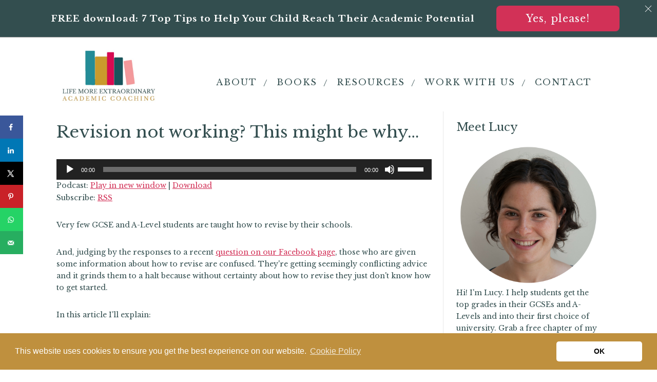

--- FILE ---
content_type: text/html; charset=UTF-8
request_url: https://lifemoreextraordinary.com/revision/revision-not-working-this-might-be-why/
body_size: 32268
content:

<!DOCTYPE html>
<html lang="en-GB">

<head>
    <style type="text/css"> .ttfm1{font-family: 'Libre Baskerville';font-size:1.6em;line-height:1.6em;color:;} </style>    <!--[if lt IE 9]>
	<script src="https://lifemoreextraordinary.com/wp-content/themes/minus/js/html5/dist/html5shiv.js"></script>
	<script src="//css3-mediaqueries-js.googlecode.com/svn/trunk/css3-mediaqueries.js"></script>
	<![endif]-->
    <!--[if IE 8]>
	<link rel="stylesheet" type="text/css" href="https://lifemoreextraordinary.com/wp-content/themes/minus/css/ie8.css"/>
	<![endif]-->
    <!--[if IE 7]>
	<link rel="stylesheet" type="text/css" href="https://lifemoreextraordinary.com/wp-content/themes/minus/css/ie7.css"/>
	<![endif]-->
    <meta name="viewport" content="width=device-width, initial-scale=1.0" />
    <meta charset="UTF-8">
    <meta name="p:domain_verify" content="a96e1f8fb635cb19113a54c2233278bf" />
    
    
        <meta name='robots' content='index, follow, max-image-preview:large, max-snippet:-1, max-video-preview:-1' />
<!-- Hubbub v.2.24.2 https://morehubbub.com/ -->
<meta property="og:locale" content="en_GB" />
<meta property="og:type" content="article" />
<meta property="og:title" content="Revision not working? This might be why..." />
<meta property="og:description" content="Very few GCSE and A-Level students are taught how to revise by their schools. And, judging by the responses to a recent question on our Facebook page, those who are given some information about how" />
<meta property="og:url" content="https://lifemoreextraordinary.com/revision/revision-not-working-this-might-be-why/" />
<meta property="og:site_name" content="Life More Extraordinary: Academic Coaching" />
<meta property="og:updated_time" content="2021-11-29T14:00:16+00:00" />
<meta property="article:published_time" content="2021-12-06T06:00:15+00:00" />
<meta property="article:modified_time" content="2021-11-29T14:00:16+00:00" />
<meta name="twitter:card" content="summary_large_image" />
<meta name="twitter:title" content="Revision not working? This might be why..." />
<meta name="twitter:description" content="Very few GCSE and A-Level students are taught how to revise by their schools. And, judging by the responses to a recent question on our Facebook page, those who are given some information about how" />
<meta class="flipboard-article" content="Very few GCSE and A-Level students are taught how to revise by their schools. And, judging by the responses to a recent question on our Facebook page, those who are given some information about how" />
<meta property="og:image" content="https://lifemoreextraordinary.com/wp-content/uploads/2021/11/Revision-Not-Working.png" />
<meta name="twitter:image" content="https://lifemoreextraordinary.com/wp-content/uploads/2021/11/Revision-Not-Working.png" />
<meta property="og:image:width" content="1200" />
<meta property="og:image:height" content="630" />
<meta name="twitter:creator" content="@LucyCParsons" />
<!-- Hubbub v.2.24.2 https://morehubbub.com/ -->

	<!-- This site is optimized with the Yoast SEO plugin v23.5 - https://yoast.com/wordpress/plugins/seo/ -->
	<title>Revision not working? This might be why... - Life More Extraordinary: Academic Coaching</title>
	<link rel="canonical" href="https://lifemoreextraordinary.com/revision/revision-not-working-this-might-be-why/" />
	<meta name="author" content="Lucy Parsons" />
	<script type="application/ld+json" class="yoast-schema-graph">{"@context":"https://schema.org","@graph":[{"@type":"Article","@id":"https://lifemoreextraordinary.com/revision/revision-not-working-this-might-be-why/#article","isPartOf":{"@id":"https://lifemoreextraordinary.com/revision/revision-not-working-this-might-be-why/"},"author":{"name":"Lucy Parsons","@id":"https://lifemoreextraordinary.com/#/schema/person/6c73f7bd4da6fea8bca7a406fe1e6dbb"},"headline":"Revision not working? This might be why&#8230;","datePublished":"2021-12-06T06:00:15+00:00","dateModified":"2021-11-29T14:00:16+00:00","mainEntityOfPage":{"@id":"https://lifemoreextraordinary.com/revision/revision-not-working-this-might-be-why/"},"wordCount":1323,"publisher":{"@id":"https://lifemoreextraordinary.com/#organization"},"image":{"@id":"https://lifemoreextraordinary.com/revision/revision-not-working-this-might-be-why/#primaryimage"},"thumbnailUrl":"https://lifemoreextraordinary.com/wp-content/uploads/2021/11/Revision-Not-Working.png","keywords":["revision not working"],"articleSection":["Parents","Podcast","Revision"],"inLanguage":"en-GB"},{"@type":"WebPage","@id":"https://lifemoreextraordinary.com/revision/revision-not-working-this-might-be-why/","url":"https://lifemoreextraordinary.com/revision/revision-not-working-this-might-be-why/","name":"Revision not working? This might be why... - Life More Extraordinary: Academic Coaching","isPartOf":{"@id":"https://lifemoreextraordinary.com/#website"},"primaryImageOfPage":{"@id":"https://lifemoreextraordinary.com/revision/revision-not-working-this-might-be-why/#primaryimage"},"image":{"@id":"https://lifemoreextraordinary.com/revision/revision-not-working-this-might-be-why/#primaryimage"},"thumbnailUrl":"https://lifemoreextraordinary.com/wp-content/uploads/2021/11/Revision-Not-Working.png","datePublished":"2021-12-06T06:00:15+00:00","dateModified":"2021-11-29T14:00:16+00:00","breadcrumb":{"@id":"https://lifemoreextraordinary.com/revision/revision-not-working-this-might-be-why/#breadcrumb"},"inLanguage":"en-GB","potentialAction":[{"@type":"ReadAction","target":["https://lifemoreextraordinary.com/revision/revision-not-working-this-might-be-why/"]}]},{"@type":"ImageObject","inLanguage":"en-GB","@id":"https://lifemoreextraordinary.com/revision/revision-not-working-this-might-be-why/#primaryimage","url":"https://lifemoreextraordinary.com/wp-content/uploads/2021/11/Revision-Not-Working.png","contentUrl":"https://lifemoreextraordinary.com/wp-content/uploads/2021/11/Revision-Not-Working.png","width":1200,"height":630},{"@type":"BreadcrumbList","@id":"https://lifemoreextraordinary.com/revision/revision-not-working-this-might-be-why/#breadcrumb","itemListElement":[{"@type":"ListItem","position":1,"name":"Home","item":"https://lifemoreextraordinary.com/"},{"@type":"ListItem","position":2,"name":"Blog","item":"https://lifemoreextraordinary.com/blog/"},{"@type":"ListItem","position":3,"name":"Revision not working? This might be why&#8230;"}]},{"@type":"WebSite","@id":"https://lifemoreextraordinary.com/#website","url":"https://lifemoreextraordinary.com/","name":"Life More Extraordinary: Academic Coaching","description":"Empowering 15-18 year olds to academic success","publisher":{"@id":"https://lifemoreextraordinary.com/#organization"},"potentialAction":[{"@type":"SearchAction","target":{"@type":"EntryPoint","urlTemplate":"https://lifemoreextraordinary.com/?s={search_term_string}"},"query-input":{"@type":"PropertyValueSpecification","valueRequired":true,"valueName":"search_term_string"}}],"inLanguage":"en-GB"},{"@type":"Organization","@id":"https://lifemoreextraordinary.com/#organization","name":"Life More Extraordinary","url":"https://lifemoreextraordinary.com/","logo":{"@type":"ImageObject","inLanguage":"en-GB","@id":"https://lifemoreextraordinary.com/#/schema/logo/image/","url":"https://lifemoreextraordinary.com/wp-content/uploads/2016/12/logo.png","contentUrl":"https://lifemoreextraordinary.com/wp-content/uploads/2016/12/logo.png","width":1100,"height":400,"caption":"Life More Extraordinary"},"image":{"@id":"https://lifemoreextraordinary.com/#/schema/logo/image/"},"sameAs":["https://www.facebook.com/llifemoreextraordinary","https://x.com/LucyCParsons"]},{"@type":"Person","@id":"https://lifemoreextraordinary.com/#/schema/person/6c73f7bd4da6fea8bca7a406fe1e6dbb","name":"Lucy Parsons","sameAs":["https://x.com/LucyCParsons"],"url":"https://lifemoreextraordinary.com/author/admin/"}]}</script>
	<!-- / Yoast SEO plugin. -->


<link rel='dns-prefetch' href='//accounts.google.com' />
<link rel='dns-prefetch' href='//apis.google.com' />
<link rel='dns-prefetch' href='//cdnjs.cloudflare.com' />
<link rel='dns-prefetch' href='//fonts.googleapis.com' />
		<!-- This site uses the Google Analytics by MonsterInsights plugin v9.11.1 - Using Analytics tracking - https://www.monsterinsights.com/ -->
							<script src="//www.googletagmanager.com/gtag/js?id=G-F18XR62JGM"  data-cfasync="false" data-wpfc-render="false" type="text/javascript" async></script>
			<script data-cfasync="false" data-wpfc-render="false" type="text/javascript">
				var mi_version = '9.11.1';
				var mi_track_user = true;
				var mi_no_track_reason = '';
								var MonsterInsightsDefaultLocations = {"page_location":"https:\/\/lifemoreextraordinary.com\/revision\/revision-not-working-this-might-be-why\/"};
								if ( typeof MonsterInsightsPrivacyGuardFilter === 'function' ) {
					var MonsterInsightsLocations = (typeof MonsterInsightsExcludeQuery === 'object') ? MonsterInsightsPrivacyGuardFilter( MonsterInsightsExcludeQuery ) : MonsterInsightsPrivacyGuardFilter( MonsterInsightsDefaultLocations );
				} else {
					var MonsterInsightsLocations = (typeof MonsterInsightsExcludeQuery === 'object') ? MonsterInsightsExcludeQuery : MonsterInsightsDefaultLocations;
				}

								var disableStrs = [
										'ga-disable-G-F18XR62JGM',
									];

				/* Function to detect opted out users */
				function __gtagTrackerIsOptedOut() {
					for (var index = 0; index < disableStrs.length; index++) {
						if (document.cookie.indexOf(disableStrs[index] + '=true') > -1) {
							return true;
						}
					}

					return false;
				}

				/* Disable tracking if the opt-out cookie exists. */
				if (__gtagTrackerIsOptedOut()) {
					for (var index = 0; index < disableStrs.length; index++) {
						window[disableStrs[index]] = true;
					}
				}

				/* Opt-out function */
				function __gtagTrackerOptout() {
					for (var index = 0; index < disableStrs.length; index++) {
						document.cookie = disableStrs[index] + '=true; expires=Thu, 31 Dec 2099 23:59:59 UTC; path=/';
						window[disableStrs[index]] = true;
					}
				}

				if ('undefined' === typeof gaOptout) {
					function gaOptout() {
						__gtagTrackerOptout();
					}
				}
								window.dataLayer = window.dataLayer || [];

				window.MonsterInsightsDualTracker = {
					helpers: {},
					trackers: {},
				};
				if (mi_track_user) {
					function __gtagDataLayer() {
						dataLayer.push(arguments);
					}

					function __gtagTracker(type, name, parameters) {
						if (!parameters) {
							parameters = {};
						}

						if (parameters.send_to) {
							__gtagDataLayer.apply(null, arguments);
							return;
						}

						if (type === 'event') {
														parameters.send_to = monsterinsights_frontend.v4_id;
							var hookName = name;
							if (typeof parameters['event_category'] !== 'undefined') {
								hookName = parameters['event_category'] + ':' + name;
							}

							if (typeof MonsterInsightsDualTracker.trackers[hookName] !== 'undefined') {
								MonsterInsightsDualTracker.trackers[hookName](parameters);
							} else {
								__gtagDataLayer('event', name, parameters);
							}
							
						} else {
							__gtagDataLayer.apply(null, arguments);
						}
					}

					__gtagTracker('js', new Date());
					__gtagTracker('set', {
						'developer_id.dZGIzZG': true,
											});
					if ( MonsterInsightsLocations.page_location ) {
						__gtagTracker('set', MonsterInsightsLocations);
					}
										__gtagTracker('config', 'G-F18XR62JGM', {"forceSSL":"true"} );
										window.gtag = __gtagTracker;										(function () {
						/* https://developers.google.com/analytics/devguides/collection/analyticsjs/ */
						/* ga and __gaTracker compatibility shim. */
						var noopfn = function () {
							return null;
						};
						var newtracker = function () {
							return new Tracker();
						};
						var Tracker = function () {
							return null;
						};
						var p = Tracker.prototype;
						p.get = noopfn;
						p.set = noopfn;
						p.send = function () {
							var args = Array.prototype.slice.call(arguments);
							args.unshift('send');
							__gaTracker.apply(null, args);
						};
						var __gaTracker = function () {
							var len = arguments.length;
							if (len === 0) {
								return;
							}
							var f = arguments[len - 1];
							if (typeof f !== 'object' || f === null || typeof f.hitCallback !== 'function') {
								if ('send' === arguments[0]) {
									var hitConverted, hitObject = false, action;
									if ('event' === arguments[1]) {
										if ('undefined' !== typeof arguments[3]) {
											hitObject = {
												'eventAction': arguments[3],
												'eventCategory': arguments[2],
												'eventLabel': arguments[4],
												'value': arguments[5] ? arguments[5] : 1,
											}
										}
									}
									if ('pageview' === arguments[1]) {
										if ('undefined' !== typeof arguments[2]) {
											hitObject = {
												'eventAction': 'page_view',
												'page_path': arguments[2],
											}
										}
									}
									if (typeof arguments[2] === 'object') {
										hitObject = arguments[2];
									}
									if (typeof arguments[5] === 'object') {
										Object.assign(hitObject, arguments[5]);
									}
									if ('undefined' !== typeof arguments[1].hitType) {
										hitObject = arguments[1];
										if ('pageview' === hitObject.hitType) {
											hitObject.eventAction = 'page_view';
										}
									}
									if (hitObject) {
										action = 'timing' === arguments[1].hitType ? 'timing_complete' : hitObject.eventAction;
										hitConverted = mapArgs(hitObject);
										__gtagTracker('event', action, hitConverted);
									}
								}
								return;
							}

							function mapArgs(args) {
								var arg, hit = {};
								var gaMap = {
									'eventCategory': 'event_category',
									'eventAction': 'event_action',
									'eventLabel': 'event_label',
									'eventValue': 'event_value',
									'nonInteraction': 'non_interaction',
									'timingCategory': 'event_category',
									'timingVar': 'name',
									'timingValue': 'value',
									'timingLabel': 'event_label',
									'page': 'page_path',
									'location': 'page_location',
									'title': 'page_title',
									'referrer' : 'page_referrer',
								};
								for (arg in args) {
																		if (!(!args.hasOwnProperty(arg) || !gaMap.hasOwnProperty(arg))) {
										hit[gaMap[arg]] = args[arg];
									} else {
										hit[arg] = args[arg];
									}
								}
								return hit;
							}

							try {
								f.hitCallback();
							} catch (ex) {
							}
						};
						__gaTracker.create = newtracker;
						__gaTracker.getByName = newtracker;
						__gaTracker.getAll = function () {
							return [];
						};
						__gaTracker.remove = noopfn;
						__gaTracker.loaded = true;
						window['__gaTracker'] = __gaTracker;
					})();
									} else {
										console.log("");
					(function () {
						function __gtagTracker() {
							return null;
						}

						window['__gtagTracker'] = __gtagTracker;
						window['gtag'] = __gtagTracker;
					})();
									}
			</script>
							<!-- / Google Analytics by MonsterInsights -->
		<script type="text/javascript">
/* <![CDATA[ */
window._wpemojiSettings = {"baseUrl":"https:\/\/s.w.org\/images\/core\/emoji\/15.0.3\/72x72\/","ext":".png","svgUrl":"https:\/\/s.w.org\/images\/core\/emoji\/15.0.3\/svg\/","svgExt":".svg","source":{"concatemoji":"https:\/\/lifemoreextraordinary.com\/wp-includes\/js\/wp-emoji-release.min.js?ver=3576464eff01165ae0144b4615e629ec"}};
/*! This file is auto-generated */
!function(i,n){var o,s,e;function c(e){try{var t={supportTests:e,timestamp:(new Date).valueOf()};sessionStorage.setItem(o,JSON.stringify(t))}catch(e){}}function p(e,t,n){e.clearRect(0,0,e.canvas.width,e.canvas.height),e.fillText(t,0,0);var t=new Uint32Array(e.getImageData(0,0,e.canvas.width,e.canvas.height).data),r=(e.clearRect(0,0,e.canvas.width,e.canvas.height),e.fillText(n,0,0),new Uint32Array(e.getImageData(0,0,e.canvas.width,e.canvas.height).data));return t.every(function(e,t){return e===r[t]})}function u(e,t,n){switch(t){case"flag":return n(e,"\ud83c\udff3\ufe0f\u200d\u26a7\ufe0f","\ud83c\udff3\ufe0f\u200b\u26a7\ufe0f")?!1:!n(e,"\ud83c\uddfa\ud83c\uddf3","\ud83c\uddfa\u200b\ud83c\uddf3")&&!n(e,"\ud83c\udff4\udb40\udc67\udb40\udc62\udb40\udc65\udb40\udc6e\udb40\udc67\udb40\udc7f","\ud83c\udff4\u200b\udb40\udc67\u200b\udb40\udc62\u200b\udb40\udc65\u200b\udb40\udc6e\u200b\udb40\udc67\u200b\udb40\udc7f");case"emoji":return!n(e,"\ud83d\udc26\u200d\u2b1b","\ud83d\udc26\u200b\u2b1b")}return!1}function f(e,t,n){var r="undefined"!=typeof WorkerGlobalScope&&self instanceof WorkerGlobalScope?new OffscreenCanvas(300,150):i.createElement("canvas"),a=r.getContext("2d",{willReadFrequently:!0}),o=(a.textBaseline="top",a.font="600 32px Arial",{});return e.forEach(function(e){o[e]=t(a,e,n)}),o}function t(e){var t=i.createElement("script");t.src=e,t.defer=!0,i.head.appendChild(t)}"undefined"!=typeof Promise&&(o="wpEmojiSettingsSupports",s=["flag","emoji"],n.supports={everything:!0,everythingExceptFlag:!0},e=new Promise(function(e){i.addEventListener("DOMContentLoaded",e,{once:!0})}),new Promise(function(t){var n=function(){try{var e=JSON.parse(sessionStorage.getItem(o));if("object"==typeof e&&"number"==typeof e.timestamp&&(new Date).valueOf()<e.timestamp+604800&&"object"==typeof e.supportTests)return e.supportTests}catch(e){}return null}();if(!n){if("undefined"!=typeof Worker&&"undefined"!=typeof OffscreenCanvas&&"undefined"!=typeof URL&&URL.createObjectURL&&"undefined"!=typeof Blob)try{var e="postMessage("+f.toString()+"("+[JSON.stringify(s),u.toString(),p.toString()].join(",")+"));",r=new Blob([e],{type:"text/javascript"}),a=new Worker(URL.createObjectURL(r),{name:"wpTestEmojiSupports"});return void(a.onmessage=function(e){c(n=e.data),a.terminate(),t(n)})}catch(e){}c(n=f(s,u,p))}t(n)}).then(function(e){for(var t in e)n.supports[t]=e[t],n.supports.everything=n.supports.everything&&n.supports[t],"flag"!==t&&(n.supports.everythingExceptFlag=n.supports.everythingExceptFlag&&n.supports[t]);n.supports.everythingExceptFlag=n.supports.everythingExceptFlag&&!n.supports.flag,n.DOMReady=!1,n.readyCallback=function(){n.DOMReady=!0}}).then(function(){return e}).then(function(){var e;n.supports.everything||(n.readyCallback(),(e=n.source||{}).concatemoji?t(e.concatemoji):e.wpemoji&&e.twemoji&&(t(e.twemoji),t(e.wpemoji)))}))}((window,document),window._wpemojiSettings);
/* ]]> */
</script>
<style id='wp-emoji-styles-inline-css' type='text/css'>

	img.wp-smiley, img.emoji {
		display: inline !important;
		border: none !important;
		box-shadow: none !important;
		height: 1em !important;
		width: 1em !important;
		margin: 0 0.07em !important;
		vertical-align: -0.1em !important;
		background: none !important;
		padding: 0 !important;
	}
</style>
<link rel='stylesheet' id='wp-block-library-css' href='https://lifemoreextraordinary.com/wp-includes/css/dist/block-library/style.min.css?ver=3576464eff01165ae0144b4615e629ec' type='text/css' media='all' />
<style id='powerpress-player-block-style-inline-css' type='text/css'>


</style>
<style id='classic-theme-styles-inline-css' type='text/css'>
/*! This file is auto-generated */
.wp-block-button__link{color:#fff;background-color:#32373c;border-radius:9999px;box-shadow:none;text-decoration:none;padding:calc(.667em + 2px) calc(1.333em + 2px);font-size:1.125em}.wp-block-file__button{background:#32373c;color:#fff;text-decoration:none}
</style>
<style id='global-styles-inline-css' type='text/css'>
:root{--wp--preset--aspect-ratio--square: 1;--wp--preset--aspect-ratio--4-3: 4/3;--wp--preset--aspect-ratio--3-4: 3/4;--wp--preset--aspect-ratio--3-2: 3/2;--wp--preset--aspect-ratio--2-3: 2/3;--wp--preset--aspect-ratio--16-9: 16/9;--wp--preset--aspect-ratio--9-16: 9/16;--wp--preset--color--black: #000000;--wp--preset--color--cyan-bluish-gray: #abb8c3;--wp--preset--color--white: #ffffff;--wp--preset--color--pale-pink: #f78da7;--wp--preset--color--vivid-red: #cf2e2e;--wp--preset--color--luminous-vivid-orange: #ff6900;--wp--preset--color--luminous-vivid-amber: #fcb900;--wp--preset--color--light-green-cyan: #7bdcb5;--wp--preset--color--vivid-green-cyan: #00d084;--wp--preset--color--pale-cyan-blue: #8ed1fc;--wp--preset--color--vivid-cyan-blue: #0693e3;--wp--preset--color--vivid-purple: #9b51e0;--wp--preset--gradient--vivid-cyan-blue-to-vivid-purple: linear-gradient(135deg,rgba(6,147,227,1) 0%,rgb(155,81,224) 100%);--wp--preset--gradient--light-green-cyan-to-vivid-green-cyan: linear-gradient(135deg,rgb(122,220,180) 0%,rgb(0,208,130) 100%);--wp--preset--gradient--luminous-vivid-amber-to-luminous-vivid-orange: linear-gradient(135deg,rgba(252,185,0,1) 0%,rgba(255,105,0,1) 100%);--wp--preset--gradient--luminous-vivid-orange-to-vivid-red: linear-gradient(135deg,rgba(255,105,0,1) 0%,rgb(207,46,46) 100%);--wp--preset--gradient--very-light-gray-to-cyan-bluish-gray: linear-gradient(135deg,rgb(238,238,238) 0%,rgb(169,184,195) 100%);--wp--preset--gradient--cool-to-warm-spectrum: linear-gradient(135deg,rgb(74,234,220) 0%,rgb(151,120,209) 20%,rgb(207,42,186) 40%,rgb(238,44,130) 60%,rgb(251,105,98) 80%,rgb(254,248,76) 100%);--wp--preset--gradient--blush-light-purple: linear-gradient(135deg,rgb(255,206,236) 0%,rgb(152,150,240) 100%);--wp--preset--gradient--blush-bordeaux: linear-gradient(135deg,rgb(254,205,165) 0%,rgb(254,45,45) 50%,rgb(107,0,62) 100%);--wp--preset--gradient--luminous-dusk: linear-gradient(135deg,rgb(255,203,112) 0%,rgb(199,81,192) 50%,rgb(65,88,208) 100%);--wp--preset--gradient--pale-ocean: linear-gradient(135deg,rgb(255,245,203) 0%,rgb(182,227,212) 50%,rgb(51,167,181) 100%);--wp--preset--gradient--electric-grass: linear-gradient(135deg,rgb(202,248,128) 0%,rgb(113,206,126) 100%);--wp--preset--gradient--midnight: linear-gradient(135deg,rgb(2,3,129) 0%,rgb(40,116,252) 100%);--wp--preset--font-size--small: 13px;--wp--preset--font-size--medium: 20px;--wp--preset--font-size--large: 36px;--wp--preset--font-size--x-large: 42px;--wp--preset--spacing--20: 0.44rem;--wp--preset--spacing--30: 0.67rem;--wp--preset--spacing--40: 1rem;--wp--preset--spacing--50: 1.5rem;--wp--preset--spacing--60: 2.25rem;--wp--preset--spacing--70: 3.38rem;--wp--preset--spacing--80: 5.06rem;--wp--preset--shadow--natural: 6px 6px 9px rgba(0, 0, 0, 0.2);--wp--preset--shadow--deep: 12px 12px 50px rgba(0, 0, 0, 0.4);--wp--preset--shadow--sharp: 6px 6px 0px rgba(0, 0, 0, 0.2);--wp--preset--shadow--outlined: 6px 6px 0px -3px rgba(255, 255, 255, 1), 6px 6px rgba(0, 0, 0, 1);--wp--preset--shadow--crisp: 6px 6px 0px rgba(0, 0, 0, 1);}:where(.is-layout-flex){gap: 0.5em;}:where(.is-layout-grid){gap: 0.5em;}body .is-layout-flex{display: flex;}.is-layout-flex{flex-wrap: wrap;align-items: center;}.is-layout-flex > :is(*, div){margin: 0;}body .is-layout-grid{display: grid;}.is-layout-grid > :is(*, div){margin: 0;}:where(.wp-block-columns.is-layout-flex){gap: 2em;}:where(.wp-block-columns.is-layout-grid){gap: 2em;}:where(.wp-block-post-template.is-layout-flex){gap: 1.25em;}:where(.wp-block-post-template.is-layout-grid){gap: 1.25em;}.has-black-color{color: var(--wp--preset--color--black) !important;}.has-cyan-bluish-gray-color{color: var(--wp--preset--color--cyan-bluish-gray) !important;}.has-white-color{color: var(--wp--preset--color--white) !important;}.has-pale-pink-color{color: var(--wp--preset--color--pale-pink) !important;}.has-vivid-red-color{color: var(--wp--preset--color--vivid-red) !important;}.has-luminous-vivid-orange-color{color: var(--wp--preset--color--luminous-vivid-orange) !important;}.has-luminous-vivid-amber-color{color: var(--wp--preset--color--luminous-vivid-amber) !important;}.has-light-green-cyan-color{color: var(--wp--preset--color--light-green-cyan) !important;}.has-vivid-green-cyan-color{color: var(--wp--preset--color--vivid-green-cyan) !important;}.has-pale-cyan-blue-color{color: var(--wp--preset--color--pale-cyan-blue) !important;}.has-vivid-cyan-blue-color{color: var(--wp--preset--color--vivid-cyan-blue) !important;}.has-vivid-purple-color{color: var(--wp--preset--color--vivid-purple) !important;}.has-black-background-color{background-color: var(--wp--preset--color--black) !important;}.has-cyan-bluish-gray-background-color{background-color: var(--wp--preset--color--cyan-bluish-gray) !important;}.has-white-background-color{background-color: var(--wp--preset--color--white) !important;}.has-pale-pink-background-color{background-color: var(--wp--preset--color--pale-pink) !important;}.has-vivid-red-background-color{background-color: var(--wp--preset--color--vivid-red) !important;}.has-luminous-vivid-orange-background-color{background-color: var(--wp--preset--color--luminous-vivid-orange) !important;}.has-luminous-vivid-amber-background-color{background-color: var(--wp--preset--color--luminous-vivid-amber) !important;}.has-light-green-cyan-background-color{background-color: var(--wp--preset--color--light-green-cyan) !important;}.has-vivid-green-cyan-background-color{background-color: var(--wp--preset--color--vivid-green-cyan) !important;}.has-pale-cyan-blue-background-color{background-color: var(--wp--preset--color--pale-cyan-blue) !important;}.has-vivid-cyan-blue-background-color{background-color: var(--wp--preset--color--vivid-cyan-blue) !important;}.has-vivid-purple-background-color{background-color: var(--wp--preset--color--vivid-purple) !important;}.has-black-border-color{border-color: var(--wp--preset--color--black) !important;}.has-cyan-bluish-gray-border-color{border-color: var(--wp--preset--color--cyan-bluish-gray) !important;}.has-white-border-color{border-color: var(--wp--preset--color--white) !important;}.has-pale-pink-border-color{border-color: var(--wp--preset--color--pale-pink) !important;}.has-vivid-red-border-color{border-color: var(--wp--preset--color--vivid-red) !important;}.has-luminous-vivid-orange-border-color{border-color: var(--wp--preset--color--luminous-vivid-orange) !important;}.has-luminous-vivid-amber-border-color{border-color: var(--wp--preset--color--luminous-vivid-amber) !important;}.has-light-green-cyan-border-color{border-color: var(--wp--preset--color--light-green-cyan) !important;}.has-vivid-green-cyan-border-color{border-color: var(--wp--preset--color--vivid-green-cyan) !important;}.has-pale-cyan-blue-border-color{border-color: var(--wp--preset--color--pale-cyan-blue) !important;}.has-vivid-cyan-blue-border-color{border-color: var(--wp--preset--color--vivid-cyan-blue) !important;}.has-vivid-purple-border-color{border-color: var(--wp--preset--color--vivid-purple) !important;}.has-vivid-cyan-blue-to-vivid-purple-gradient-background{background: var(--wp--preset--gradient--vivid-cyan-blue-to-vivid-purple) !important;}.has-light-green-cyan-to-vivid-green-cyan-gradient-background{background: var(--wp--preset--gradient--light-green-cyan-to-vivid-green-cyan) !important;}.has-luminous-vivid-amber-to-luminous-vivid-orange-gradient-background{background: var(--wp--preset--gradient--luminous-vivid-amber-to-luminous-vivid-orange) !important;}.has-luminous-vivid-orange-to-vivid-red-gradient-background{background: var(--wp--preset--gradient--luminous-vivid-orange-to-vivid-red) !important;}.has-very-light-gray-to-cyan-bluish-gray-gradient-background{background: var(--wp--preset--gradient--very-light-gray-to-cyan-bluish-gray) !important;}.has-cool-to-warm-spectrum-gradient-background{background: var(--wp--preset--gradient--cool-to-warm-spectrum) !important;}.has-blush-light-purple-gradient-background{background: var(--wp--preset--gradient--blush-light-purple) !important;}.has-blush-bordeaux-gradient-background{background: var(--wp--preset--gradient--blush-bordeaux) !important;}.has-luminous-dusk-gradient-background{background: var(--wp--preset--gradient--luminous-dusk) !important;}.has-pale-ocean-gradient-background{background: var(--wp--preset--gradient--pale-ocean) !important;}.has-electric-grass-gradient-background{background: var(--wp--preset--gradient--electric-grass) !important;}.has-midnight-gradient-background{background: var(--wp--preset--gradient--midnight) !important;}.has-small-font-size{font-size: var(--wp--preset--font-size--small) !important;}.has-medium-font-size{font-size: var(--wp--preset--font-size--medium) !important;}.has-large-font-size{font-size: var(--wp--preset--font-size--large) !important;}.has-x-large-font-size{font-size: var(--wp--preset--font-size--x-large) !important;}
:where(.wp-block-post-template.is-layout-flex){gap: 1.25em;}:where(.wp-block-post-template.is-layout-grid){gap: 1.25em;}
:where(.wp-block-columns.is-layout-flex){gap: 2em;}:where(.wp-block-columns.is-layout-grid){gap: 2em;}
:root :where(.wp-block-pullquote){font-size: 1.5em;line-height: 1.6;}
</style>
<link rel='stylesheet' id='bcct_style-css' href='https://lifemoreextraordinary.com/wp-content/plugins/better-click-to-tweet/assets/css/styles.css?ver=3.0' type='text/css' media='all' />
<link rel='stylesheet' id='dpsp-frontend-style-pro-css' href='https://lifemoreextraordinary.com/wp-content/plugins/social-pug/assets/dist/style-frontend-pro.css?ver=2.24.2' type='text/css' media='all' />
<style id='dpsp-frontend-style-pro-inline-css' type='text/css'>

			@media screen and ( max-width : 720px ) {
				aside#dpsp-floating-sidebar.dpsp-hide-on-mobile.opened {
					display: none;
				}
			}
			
			@media screen and ( max-width : 720px ) {
				aside#dpsp-floating-sidebar.dpsp-hide-on-mobile.opened {
					display: none;
				}
			}
			
</style>
<link rel='stylesheet' id='tve_leads_forms-css' href='//lifemoreextraordinary.com/wp-content/plugins/thrive-leads/editor-layouts/css/frontend.css?ver=10.2.2' type='text/css' media='all' />
<link rel='stylesheet' id='tve_style_family_tve_flt-css' href='https://lifemoreextraordinary.com/wp-content/plugins/thrive-visual-editor/editor/css/thrive_flat.css?ver=10.2.2' type='text/css' media='all' />
<link rel='stylesheet' id='tcf_82c0f96279a193cc0988b843522919e4-css' href='//fonts.googleapis.com/css?family=Libre+Baskerville%3A400%2C700%2C400italic&#038;ver=3576464eff01165ae0144b4615e629ec' type='text/css' media='all' />
<link rel='stylesheet' id='minus-style-css' href='https://lifemoreextraordinary.com/wp-content/themes/minus-child/style.css?ver=1.200.20.1481229149' type='text/css' media='all' />
<link rel='stylesheet' id='thrive-reset-css' href='https://lifemoreextraordinary.com/wp-content/themes/minus/css/reset.css' type='text/css' media='all' />
<link rel='stylesheet' id='thrive-main-style-css' href='https://lifemoreextraordinary.com/wp-content/themes/minus/css/main_teal.css?ver=20120208' type='text/css' media='all' />
<link rel='stylesheet' id='chld_thm_cfg_separate-css' href='https://lifemoreextraordinary.com/wp-content/themes/minus-child/ctc-style.css?ver=1.200.20.1481229149' type='text/css' media='all' />
<link rel='stylesheet' id='cookie-css-css' href='//cdnjs.cloudflare.com/ajax/libs/cookieconsent2/3.0.3/cookieconsent.min.css?ver=3576464eff01165ae0144b4615e629ec' type='text/css' media='all' />
<script type="text/javascript" src="https://lifemoreextraordinary.com/wp-content/plugins/google-analytics-for-wordpress/assets/js/frontend-gtag.min.js?ver=9.11.1" id="monsterinsights-frontend-script-js" async="async" data-wp-strategy="async"></script>
<script data-cfasync="false" data-wpfc-render="false" type="text/javascript" id='monsterinsights-frontend-script-js-extra'>/* <![CDATA[ */
var monsterinsights_frontend = {"js_events_tracking":"true","download_extensions":"doc,pdf,ppt,zip,xls,docx,pptx,xlsx","inbound_paths":"[]","home_url":"https:\/\/lifemoreextraordinary.com","hash_tracking":"false","v4_id":"G-F18XR62JGM"};/* ]]> */
</script>
<script type="text/javascript" id="jquery-core-js-extra">
/* <![CDATA[ */
var pysFacebookRest = {"restApiUrl":"https:\/\/lifemoreextraordinary.com\/wp-json\/pys-facebook\/v1\/event","debug":""};
/* ]]> */
</script>
<script type="text/javascript" src="https://lifemoreextraordinary.com/wp-includes/js/jquery/jquery.min.js" id="jquery-core-js"></script>
<script type="text/javascript" src="https://lifemoreextraordinary.com/wp-includes/js/jquery/jquery-migrate.min.js" id="jquery-migrate-js"></script>
<script type="text/javascript" src="https://lifemoreextraordinary.com/wp-includes/js/imagesloaded.min.js?ver=5.0.0" id="imagesloaded-js"></script>
<script type="text/javascript" src="https://lifemoreextraordinary.com/wp-includes/js/masonry.min.js?ver=4.2.2" id="masonry-js"></script>
<script type="text/javascript" src="https://lifemoreextraordinary.com/wp-includes/js/jquery/jquery.masonry.min.js" id="jquery-masonry-js"></script>
<script type="text/javascript" id="tve_frontend-js-extra">
/* <![CDATA[ */
var tve_frontend_options = {"is_editor_page":"","page_events":[],"is_single":"1","ajaxurl":"https:\/\/lifemoreextraordinary.com\/wp-admin\/admin-ajax.php","social_fb_app_id":"1191080857638732","dash_url":"https:\/\/lifemoreextraordinary.com\/wp-content\/plugins\/thrive-visual-editor\/thrive-dashboard","translations":{"Copy":"Copy"},"post_id":"10017","user_profile_nonce":"cd8a2bcc23","ip":"114.119.158.50","current_user":[],"post_title":"Revision not working? This might be why\u2026","post_type":"post","post_url":"https:\/\/lifemoreextraordinary.com\/revision\/revision-not-working-this-might-be-why\/","is_lp":"","post_request_data":[],"conditional_display":{"is_tooltip_dismissed":false}};
/* ]]> */
</script>
<script type="text/javascript" src="https://lifemoreextraordinary.com/wp-content/plugins/thrive-visual-editor/editor/js/dist/modules/general.min.js?ver=10.2.2" id="tve_frontend-js"></script>
<script type="text/javascript" src="https://lifemoreextraordinary.com/wp-includes/js/plupload/moxie.min.js?ver=1.3.5" id="moxiejs-js"></script>
<script type="text/javascript" src="//cdnjs.cloudflare.com/ajax/libs/cookieconsent2/3.0.3/cookieconsent.min.js?ver=3576464eff01165ae0144b4615e629ec" id="cookie-js-js"></script>
<link rel="https://api.w.org/" href="https://lifemoreextraordinary.com/wp-json/" /><link rel="alternate" title="JSON" type="application/json" href="https://lifemoreextraordinary.com/wp-json/wp/v2/posts/10017" /><link rel="EditURI" type="application/rsd+xml" title="RSD" href="https://lifemoreextraordinary.com/xmlrpc.php?rsd" />

<link rel='shortlink' href='https://lifemoreextraordinary.com/?p=10017' />
<link rel="alternate" title="oEmbed (JSON)" type="application/json+oembed" href="https://lifemoreextraordinary.com/wp-json/oembed/1.0/embed?url=https%3A%2F%2Flifemoreextraordinary.com%2Frevision%2Frevision-not-working-this-might-be-why%2F" />
<link rel="alternate" title="oEmbed (XML)" type="text/xml+oembed" href="https://lifemoreextraordinary.com/wp-json/oembed/1.0/embed?url=https%3A%2F%2Flifemoreextraordinary.com%2Frevision%2Frevision-not-working-this-might-be-why%2F&#038;format=xml" />
            <script type="text/javascript"><!--
                                function powerpress_pinw(pinw_url){window.open(pinw_url, 'PowerPressPlayer','toolbar=0,status=0,resizable=1,width=460,height=320');	return false;}
                //-->
            </script>
            <link rel="shorturl" href="https://lifemoreextraordinary.com/revisionnotworking" /><meta name="hubbub-info" description="Hubbub Pro 2.24.2"><style type="text/css">:not(#tve) .ttfm1{font-family: 'Libre Baskerville' !important;font-weight: 400 !important;}.ttfm1 input, .ttfm1 select, .ttfm1 textarea, .ttfm1 button {font-family: 'Libre Baskerville' !important;font-weight: 400 !important;}:not(#tve) .ttfm1.bold_text,.ttfm1 .bold_text,.ttfm1 b,.ttfm1 strong{font-weight: 700 !important;}.ttfm1.bold_text,.ttfm1 .bold_text,.ttfm1 b,.ttfm1 strong input, .ttfm1.bold_text,.ttfm1 .bold_text,.ttfm1 b,.ttfm1 strong select, .ttfm1.bold_text,.ttfm1 .bold_text,.ttfm1 b,.ttfm1 strong textarea, .ttfm1.bold_text,.ttfm1 .bold_text,.ttfm1 b,.ttfm1 strong button {font-weight: 700 !important;}</style><style type="text/css" id="tve_global_variables">:root{--tcb-color-0:rgb(51, 78, 79);--tcb-color-0-h:182;--tcb-color-0-s:21%;--tcb-color-0-l:25%;--tcb-color-0-a:1;--tcb-background-author-image:url(https://secure.gravatar.com/avatar/3f036e9586f1187191f2391c5b0c8e0e?s=256&d=mm&r=g);--tcb-background-user-image:url();--tcb-background-featured-image-thumbnail:url(https://lifemoreextraordinary.com/wp-content/uploads/2021/11/Revision-Not-Working.png);}</style><link href='//fonts.googleapis.com/css?family=Libre+Baskerville:400,400italic,700' rel='stylesheet' type='text/css'><link href='//fonts.googleapis.com/css?family=Libre+Baskerville:400,400italic,700' rel='stylesheet' type='text/css'>		<style type="text/css">.wp-video-shortcode {
				max-width: 100% !important;
			}body { background:#FFFFFF; }.cnt article h1.entry-title a { color:#334e4f; }.cnt article h2.entry-title a { color:#334e4f; }.bSe h1 { color:#334e4f; }.bSe h2 { color:#334e4f; }.bSe h3 { color:#334e4f; }.bSe h4 { color:#334e4f; }.bSe h5 { color:#334e4f; }.bSe h6 { color:#334e4f; }.cnt article p { color:#334e4f; }.cnt .bSe article { color:#334e4f; }.cnt article h1 a, .tve-woocommerce .bSe .awr .entry-title, .tve-woocommerce .bSe .awr .page-title{font-family:Libre Baskerville,sans-serif;}.bSe h1{font-family:Libre Baskerville,sans-serif;}.bSe h2,.tve-woocommerce .bSe h2{font-family:Libre Baskerville,sans-serif;}.bSe h3,.tve-woocommerce .bSe h3{font-family:Libre Baskerville,sans-serif;}.bSe h4{font-family:Libre Baskerville,sans-serif;}.bSe h5{font-family:Libre Baskerville,sans-serif;}.bSe h6{font-family:Libre Baskerville,sans-serif;}.cnt article h1 { font-weight:Normal; }.bSe h1 { font-weight:Normal; }.bSe h1 a { font-weight:Normal; }.bSe h2 { font-weight:Normal; }.bSe h3 { font-weight:Normal; }.bSe h4 { font-weight:Normal; }.bSe h5 { font-weight:Normal; }.bSe h6 { font-weight:Normal; }.cnt, .bp-t, .tve-woocommerce .product p, .tve-woocommerce .products p{font-family:Libre Baskerville,sans-serif;font-weight:400;}article strong {font-weight: bold;}.bSe h1, .bSe .entry-title { font-size:32px!important; }.cnt { font-size:14px; }.out { font-size:14px; }.thrivecb { font-size:14px; }.aut p { font-size:14px; }.cnt p { line-height:1.7em; }.lhgh { line-height:1.7em; }.dhgh { line-height:1.7em; }.dhgh { font-size:14px; }.lhgh { font-size:14px; }.thrivecb { line-height:1.7em; }.brd ul li a { color:#d23157; }.bSe a { color:#d23157; }.bSe .faq h4{font-family:Libre Baskerville,sans-serif;font-weight:400;}article strong {font-weight: bold;}header ul.menu > li > a { color:#334e4f; }header ul.menu > li > a:hover { color:#d23157; }header nav > ul > li.current_page_item > a:hover { color:#d23157; }header nav > ul > li.current_menu_item > a:hover { color:#d23157; }header nav > ul > li.current_menu_item > a:hover { color:#d23157; }header nav > ul > li > a:active { color:#d23157; }header #logo > a > img { max-width:200px; }header ul.menu > li.h-cta > a { color:#d23157!important; }header ul.menu > li.h-cta > a { background:#transparent; }header ul.menu > li.h-cta > a { border-color:#transparent; }header ul.menu > li.h-cta > a:hover { color:#FFFFFF!important; }header ul.menu > li.h-cta > a:hover { background:#448485; }header ul.menu > li.h-cta > a:hover { border-color:#448485; }</style>
		<style type="text/css" id="custom-background-css">
body.custom-background { background-color: ##FFFFFF; }
</style>
	<style type="text/css" id="thrive-default-styles"></style><link rel="icon" href="https://lifemoreextraordinary.com/wp-content/uploads/2016/12/cropped-Untitled-design-1-32x32.png" sizes="32x32" />
<link rel="icon" href="https://lifemoreextraordinary.com/wp-content/uploads/2016/12/cropped-Untitled-design-1-192x192.png" sizes="192x192" />
<link rel="apple-touch-icon" href="https://lifemoreextraordinary.com/wp-content/uploads/2016/12/cropped-Untitled-design-1-180x180.png" />
<meta name="msapplication-TileImage" content="https://lifemoreextraordinary.com/wp-content/uploads/2016/12/cropped-Untitled-design-1-270x270.png" />
        <style type="text/css">
        header nav>ul.menu {
    font-family: Libre Baskerville,sans-serif;
    text-transform: uppercase;
color:#334e4f
}
p{
color:#334e4f!important;
}

.rltpi .rlt .rlti {
    border: none;
    border-radius: 3px;
    -webkit-border-radius: 3px;
   /* background-size: cover;
    background-position: center center;
    background-repeat: no-repeat;
    
    border: 1px solid #c3cbce;
    display: block;
    height: 193px;
    margin: 0 auto;
    width: 193px; */
}

swp_popular_posts_widget-3 {
   font-family: 'Libre Baskerville' !important;
}

.cnt article a {
    transition: all 400ms linear;
}
.cnt article a:hover {
    text-decoration: none;
    transition: all 400ms linear;
}

h3.widgettitle.widget-title {
    font-family: 'Libre Baskerville' !important;
}

.cnt article h1.entry-title, .cnt article .entry-title {
    max-width: 100%;
}

.ft-social {
    padding-top: 15px;
    width: 150px;
    margin: 0px auto;
}

.ft-social ul {
    overflow: auto;
}
 
.ft-social ul li {
    list-style-type: none;
    float: left;
}
 
.ft-social ul li a i {
    color: #fff;
    width: 40px;
    height: 32px;
    border-radius: 3px;
    font-size: 25px;
    text-align: center;
    margin-right: 10px;
    padding-top: 15%;
    transition: all 0.2s ease-in-out;
}
.ft-social .swp-facebook {
    background:#3b5998
} 
.ft-social .swp-linkedin {
    background:#007bb6
}
.ft-social .swp-twitter {
    background:#00aced
}
.ft-social .swp-instagram {
    background:#d23157; 
}

.ft-social .sw-instagram:hover {
 opacity: .7;
}

.ft-social ul li a i:hover {
    opacity: .7;
}

.lme-icon {
  display: inline-block;
    width: 28px;
    height: 28px;
    border-radius: 3px;
  stroke-width: 0;
  stroke: currentColor;
  fill: white;
}

    </style>
        <script>
        window.addEventListener("load", function() {
            window.cookieconsent.initialise({
                "palette": {
                    "popup": {
                        "background": "#bf903e",
                        "text": "#ffffff"
                    },
                    "button": {
                        "background": "#ffffff",
                        "text": "#000000"
                    }
                },
                "theme": "classic",
                "content": {
                    "dismiss": "OK",
                    "link": "Cookie Policy",
                    "href": "//lifemoreextraordinary.com/cookie-policy/"
                }
            })
        });

    </script>
    </head>

<body class="post-template-default single single-post postid-10017 single-format-standard custom-background has-grow-sidebar">

                <div class="flex-cnt">
        <div id="floating_menu"  data-float='float-scroll'>
                                    <header class="hbc" style="background-image: none; background-color:#ffffff">
                                                <div class="wrp side_logo has_phone" id="head_wrp">
                    <div class="h-i">
                                                <div id="logo"><a class="lg" href="https://lifemoreextraordinary.com/">
                                <img src="https://lifemoreextraordinary.com/wp-content/uploads/2024/12/Life-More-Extraordinary-logo-2024.jpg" alt="Life More Extraordinary: Academic Coaching" />
                            </a>
                        </div>
                                                                        <div class="hmn clearfix">
                            <div class="awe rmn">&#xf0c9;</div>
                        </div>
                        <div class="mhl" id="nav_right">
                                                                                                                <!-- Cart Dropdown -->
                            <nav class="right"><ul id="menu-main" class="menu"><li  id="menu-item-1998" class="menu-item menu-item-type-post_type menu-item-object-page toplvl"><a  href="https://lifemoreextraordinary.com/about/">About</a></li>
<li  id="menu-item-5831" class="menu-item menu-item-type-post_type menu-item-object-page toplvl"><a  href="https://lifemoreextraordinary.com/books/">Books</a></li>
<li  id="menu-item-6727" class="menu-item menu-item-type-post_type menu-item-object-page toplvl"><a  href="https://lifemoreextraordinary.com/resources/">Resources</a></li>
<li  id="menu-item-2432" class="menu-item menu-item-type-post_type menu-item-object-page toplvl"><a  href="https://lifemoreextraordinary.com/work-with-us/">Work with us</a></li>
<li  id="menu-item-2147" class="menu-item menu-item-type-post_type menu-item-object-page toplvl"><a  href="https://lifemoreextraordinary.com/contact/">Contact</a></li>
</ul></nav>                            
                        </div>
                                                <div class="clear"></div>
                    </div>
                </div>
                            </header>
                    </div>
										  <div id"header_cta">
										  
										  </div>
        
        
        
        	<div class="wrp cnt">
						<div class="bSeCont">
						<section class="bSe left">

				
					
						
						
	<article>
		<div class="awr ">
			
							<h1 class="entry-title">Revision not working? This might be why&#8230;</h1>
			
			
						<span id="dpsp-post-content-markup" data-image-pin-it="true"></span><div class="powerpress_player" id="powerpress_player_1484"><!--[if lt IE 9]><script>document.createElement('audio');</script><![endif]-->
<audio class="wp-audio-shortcode" id="audio-10017-1" preload="none" style="width: 100%;" controls="controls"><source type="audio/mpeg" src="https://media.blubrry.com/schoolsuccessformula/content.blubrry.com/schoolsuccessformula/141_full_episode_FINAL.mp3?_=1" /><a href="https://media.blubrry.com/schoolsuccessformula/content.blubrry.com/schoolsuccessformula/141_full_episode_FINAL.mp3">https://media.blubrry.com/schoolsuccessformula/content.blubrry.com/schoolsuccessformula/141_full_episode_FINAL.mp3</a></audio></div><p class="powerpress_links powerpress_links_mp3" style="margin-bottom: 1px !important;">Podcast: <a href="https://media.blubrry.com/schoolsuccessformula/content.blubrry.com/schoolsuccessformula/141_full_episode_FINAL.mp3" class="powerpress_link_pinw" target="_blank" title="Play in new window" onclick="return powerpress_pinw('https://lifemoreextraordinary.com/?powerpress_pinw=10017-podcast');" rel="nofollow">Play in new window</a> | <a href="https://media.blubrry.com/schoolsuccessformula/content.blubrry.com/schoolsuccessformula/141_full_episode_FINAL.mp3" class="powerpress_link_d" title="Download" rel="nofollow" download="141_full_episode_FINAL.mp3">Download</a></p><p class="powerpress_links powerpress_subscribe_links">Subscribe: <a href="https://lifemoreextraordinary.com/feed/podcast/" class="powerpress_link_subscribe powerpress_link_subscribe_rss" target="_blank" title="Subscribe via RSS" rel="nofollow">RSS</a></p><p>Very few GCSE and A-Level students are taught how to revise by their schools.</p>
<p>And, judging by the responses to a recent <a href="https://www.facebook.com/llifemoreextraordinary/posts/2073782936130480?__xts__[0]=68.[base64]">question on our Facebook page</a>, those who are given some information about how to revise are confused. They're getting seemingly conflicting advice and it grinds them to a halt because without certainty about how to revise they just don't know how to get started.</p>
<p>In this article I'll explain:</p>
<ul>
<li>Why you're receiving conflicting advice about revision</li>
<li>The basic principles of revision that everyone needs to know and work within</li>
<li>Where and why you can adapt your revision approach to suit the way you learn best</li>
<li>How to learn how to revise once and for all</li>
</ul>
<p style="text-align: center;"><iframe title="YouTube video player" src="https://www.youtube.com/embed/T7VcuJOd0kc" width="560" height="315" frameborder="0" allowfullscreen="allowfullscreen"></iframe></p>
<h2>Revision not working? This might be why&#8230;</h2>
<h3>Why you're receiving conflicting advice about revision</h3>
<p>On that question on our Facebook page, one parent said:</p>
<blockquote><p>My son's form teacher is also his English teacher. <strong>This week she told the form class one way to revise and then told her English class a different way. Other teacher's have said something else entirely.</strong> The conclusion of the discussion was to follow what Lucy says<span class="pq6dq46d tbxw36s4 knj5qynh kvgmc6g5 ditlmg2l oygrvhab nvdbi5me sf5mxxl7 gl3lb2sf hhz5lgdu"><img decoding="async" src="https://static.xx.fbcdn.net/images/emoji.php/v9/td8/1.5/16/1f60a.png" alt="?" width="16" height="16" /></span></p></blockquote>
<p><strong>So, why are teachers giving such conflicting advice?</strong></p>
<p>The answer has two strands:</p>
<ul>
<li>There are different ways to revise for different subjects</li>
<li>Different individual teachers have different personal experiences of revision and what works and they bring this to their teaching</li>
</ul>
<p><strong>It could very well be that the teacher giving one set of advice to their form group and another set of advice to their English class isn't actually contradicting themselves &#8211; it's just the difference between general and specific revision information.</strong></p>
<h2>The basic principles of revision</h2>
<p>In order to revise effectively for exams students need to know the basic principles of revision that apply to all subjects.</p>
<p>We teach our students these principles:</p>
<h4>1. Focus on your weaknesses</h4>
<p>You need to focus on your weaker knowledge and skills in your revision because these are the things that will pull you down in an exam. Too many students stay in their <a href="https://lifemoreextraordinary.com/motivation/why-you-need-to-get-out-of-your-comfort-zone-to-achieve-better-grades/">comfort zones,</a> focusing on the things they already know well and are good at. This won't get them very far with improving their grades.</p>
<h4>2. Understand how learning works</h4>
<p>In my experience, most teenagers don't have a clear understanding of how they actually learn. This leads to them making a pretty<a href="https://lifemoreextraordinary.com/study-skills/revision-posters-and-mind-maps-to-boost-your-grades/"> poster,</a> sticking it on the wall and thinking this means they know their stuff or lying on their beds staring at a page of the text book.</p>
<p>These approaches are never going to work.</p>
<p>In module 7 in <a href="https://theextraordinariesclub.com/">The Extraordinaries Club</a> and during our <a href="https://lifemoreextraordinary.com/revision-kickstarter">Revision Kickstarter Workshops</a> we teach our students about the learning machine and the important steps in it. After our last Revision Kickstarter Workshop one parent emailed to say that just by seeing how the learning machine works her year 10 daughter realised she was missing a crucial step from her revision, and has no implemented. She can already see that her revision is more effective.</p>
<h4>3. Practicing skills</h4>
<p>Too many students focus their revision on memorising knowledge and neglect practicing their exam skills until they've covered everything they need to know.</p>
<p>This is a mistake because practicing skills helps with memorising knowledge. It also means students have the skills they need to communicate what they know effectively so that examiners are able to give them the marks.</p>
<p>It really doesn't matter how much someone knows if they can't demonstrate that knowledge.</p>
<span class='bctt-click-to-tweet'><span class='bctt-ctt-text'><a href='https://twitter.com/intent/tweet?url=https%3A%2F%2Flifemoreextraordinary.com%2F%3Fp%3D10017&#038;text=It%20really%20doesn%27t%20matter%20how%20much%20someone%20knows%20if%20they%20can%27t%20demonstrate%20that%20knowledge.&#038;via=LucyCParsons&#038;related=LucyCParsons' target='_blank'rel="noopener noreferrer">It really doesn&#039;t matter how much someone knows if they can&#039;t demonstrate that knowledge. </a></span><a href='https://twitter.com/intent/tweet?url=https%3A%2F%2Flifemoreextraordinary.com%2F%3Fp%3D10017&#038;text=It%20really%20doesn%27t%20matter%20how%20much%20someone%20knows%20if%20they%20can%27t%20demonstrate%20that%20knowledge.&#038;via=LucyCParsons&#038;related=LucyCParsons' target='_blank' class='bctt-ctt-btn'rel="noopener noreferrer">Share on X</a></span>
<p>The <a href="https://lifemoreextraordinary.com/revision/how-to-revise-effectively/">Revision Power Hour</a> is a great way to practice skills whilst consolidating knowledge.</p>
<h4>4. Feedback</h4>
<p>The final principle is to get feedback on their work.</p>
<p>Feedback can come in many forms including:</p>
<ul>
<li>Marking your own work and understanding the next steps to improving it</li>
<li>Have a friend look at your work and give you feedback</li>
<li>Getting a teacher to mark your work for you</li>
<li>Seeing a friend's work and comparing it to your own</li>
</ul>
<p>Feedback should always be about seeing:</p>
<ul>
<li>What you're doing well already</li>
<li>What you can do from here to improve further</li>
</ul>
<p>The <a href="https://lifemoreextraordinary.com/revision/how-to-revise-effectively/">Power Hour</a> is also great for getting really constructive feedback.</p>
<p><strong>These four principles should be included in every students' revision all the time.</strong></p>
<h3>When and why you can alter your revision approach</h3>
<p>Once you understand the basic principles of revision, they provide a framework within which you can work. The specifics of how you revise within this framework depend on these factors:</p>
<ul>
<li>How you learn best</li>
<li>The subjects you're revising</li>
<li>The level you're working at (GCSE, A-Level or beyond&#8230;)</li>
<li>To some extent, the grades you're aiming to get</li>
</ul>
<p>Let's look at some examples&#8230;</p>
<h4>Different subjects need different revision approaches</h4>
<p>At GCSE, English Language and maths require a different revision approach to the sciences.</p>
<p>English and maths require a tool kit of skills, and minimal actual knowledge. You just need to learn the tools and then practice, practice, practice using them until you're really slick by doing past paper questions.</p>
<p>Sciences require a great deal more content knowledge than English and maths. This means spending a lot more time memorising content by rote. However, you also have to do exam practice and mark your own work using mark schemes so that you know how to communicate what you know.</p>
<p>English and maths are about using tools; the sciences are about communicating what you know effectively.</p>
<p>In these examples, what you actually do in your revision requires a very different balance. For example, in English, because there's less knowledge you'll spend a lot less time making resources such as<a href="https://lifemoreextraordinary.com/revision/create-revision-flashcards-boost-memory/"> flashcards</a> and testing yourself, and a lot more time answering questions. With the science, the balance will be more in the direction of making resources and learning them with less time spent on past paper questions (which still shouldn't be neglected).</p>
<h4>Different levels of study needs different approaches</h4>
<p>As you move from GCSE to A-Level you find that your approach to revision evolves.</p>
<p>I remember revising mainly from flashcards for my science GCSEs but when I did chemistry and biology A-Level I moved to using more revision notes because the complexity of the information didn't necessarily fit on a flashcard.</p>
<p>Similarly, studying for my geography degree at university revision was much less about knowing lots of information and much more about understanding different academics' arguments &#8211; this was another shift in approach. But, I still had to recognise where my weaknesses were and work on them.</p>
<h4>Subject specific revision advice</h4>
<p>All the different nuances about how to revise for different subjects can leave students feeling confused. That's why we have subject specific <em>How to Revise</em> masterclasses for all the most popular academic GCSE and A-Level results in <a href="https://theextraordinariesclub.com/">The Extraordinaries Club</a>. Each expert teacher, many of whom also have examiner experience, shows your child the specific revision techniques for their subject at either GCSE or A-Level. This gives your child confidence to go away and revise that subject with an approach that really works.</p>
<h4>Finding what works for you</h4>
<p>When I teach students how to revise, I'm really giving them the principles and framework for revision within which they can work, and then giving them the confidence to go away and find out what works for them.</p>
<p>You simply can't revise effectively if you're constantly waiting for someone to tell you what to do next and how to do it. You need to take ownership of the process, discover what works, ditch what doesn't and let it evolve over time.</p>
<h2>Learn how to revise</h2>
<p>If your child needs to learn the principles of revision and be given the confidence and motivation to take ownership of their studies sign them up for my <a href="https://theextraordinariesclub.com/revision-kickstarter">Revision Kickstarter Workshop</a>. The next one is happening on 11th December 2021. However, they happen throughout the year so sign-up for the <a href="https://lifemoreextraordinary.com/revision-kickstarter-waitlist/">waiting list</a> if you've missed this one.</p>
<p><a href="https://theextraordinariesclub.com/revision-kickstarter">Sign-up for the Revision Kickstarter Workshop.</a></p>
<p>&nbsp;</p>
<span id="tve_leads_end_content" style="display: block; visibility: hidden; border: 1px solid transparent;"></span><div class="tptn_counter" id="tptn_counter_10017">(Visited 1,006 times, 12 visits today)</div><div class="tve-leads-post-footer tve-tl-anim tve-leads-track-post_footer-122 tl-anim-instant"><div class="tl-style" id="tve_tcb2_set-001" data-state="122" data-form-state=""><style type="text/css" class="tve_custom_style">@import url("//fonts.googleapis.com/css?family=Libre+Baskerville:400,700&subset=latin");@media (min-width: 300px){[data-css="tve-u-15ef9e818f1e3f"]{margin-bottom: 18px !important;padding-bottom: 0px !important;}:not(#tve) [data-css="tve-u-25ef9e818f1e40"]{color: rgb(255,255,255) !important;font-size: 25px !important;}[data-css="tve-u-75ef9e818f1e47"] strong{font-weight: 700;}:not(#tve) [data-css="tve-u-75ef9e818f1e47"]:hover button{background-image: linear-gradient(rgb(227,78,60) 0%,rgb(213,52,40) 100%) !important;background-size: auto !important;background-position: 0px 0px !important;background-attachment: scroll !important;background-repeat: no-repeat !important;}:not(#tve) [data-css="tve-u-75ef9e818f1e47"] button{color: rgb(255,255,255);box-shadow: rgb(139,46,37) 0px 3px 0px;font-size: 17px;font-family: "Libre Baskerville";font-weight: 400;background-color: rgb(210,49,87) !important;background-image: linear-gradient(rgb(210,49,87),rgb(210,49,87)),linear-gradient(rgb(237,91,73) 0%,rgb(227,61,49) 100%) !important;background-size: auto,auto !important;background-position: 0px 0px,0px 0px !important;background-attachment: scroll,scroll !important;background-repeat: no-repeat,no-repeat !important;padding-top: 24px !important;padding-bottom: 24px !important;}[data-css="tve-u-35ef9e818f1e41"]{margin: 20px 0px 0px !important;background-color: rgb(51,78,79) !important;}[data-css="tve-u-05ef9e818f1e3d"]{overflow: hidden;background-color: rgb(51,78,79) !important;border-radius: 3px !important;padding: 30px !important;}:not(#tve) [data-css="tve-u-65ef9e818f1e46"]{color: rgb(255,255,255) !important;font-family: "Libre Baskerville" !important;font-weight: 400 !important;}[data-css="tve-u-65ef9e818f1e46"] strong{font-weight: 700 !important;}[data-css="tve-u-45ef9e818f1e42"]{--tve-font-weight:var(--g-regular-weight,normal);--tve-font-family:"Libre Baskerville";--tve-color:rgb(51,78,79);}:not(#tve) [data-css="tve-u-45ef9e818f1e42"] input,:not(#tve) [data-css="tve-u-45ef9e818f1e42"] select,:not(#tve) [data-css="tve-u-45ef9e818f1e42"] textarea,:not(#tve) [data-css="tve-u-45ef9e818f1e42"] ::placeholder{font-weight: var(--tve-font-weight,var(--g-regular-weight,normal));font-family: var(--tve-font-family,"Libre Baskerville");color: var(--tve-color,rgb(51,78,79)) !important;--tcb-applied-color:rgb(51,78,79);}}@media (max-width: 767px){[data-css="tve-u-35ef9e818f1e41"]{margin-top: 16px !important;}}</style><style type="text/css" class="tve_user_custom_style">.tve-leads-conversion-object .thrv_heading h1,.tve-leads-conversion-object .thrv_heading h2,.tve-leads-conversion-object .thrv_heading h3{margin:0;padding:0}.tve-leads-conversion-object .thrv_text_element p,.tve-leads-conversion-object .thrv_text_element h1,.tve-leads-conversion-object .thrv_text_element h2,.tve-leads-conversion-object .thrv_text_element h3{margin:0}</style><div class="tve-leads-conversion-object" data-tl-type="post_footer"><div class="tve_flt"><div id="tve_editor" class="tve_shortcode_editor"><div class="thrv-leads-form-box tve_no_drag tve_no_icons thrv_wrapper tve_editor_main_content thrv-leads-in-content tve_empty_dropzone" data-css="tve-u-05ef9e818f1e3d"><div class="thrv_wrapper thrv_text_element tve_empty_dropzone" data-css="tve-u-15ef9e818f1e3f"><p data-css="tve-u-25ef9e818f1e40" style="text-align: center;">Would you like 7 Top Tips for Parents to Help Your Child Reach Their Academic Potential?&nbsp;<em>Enter your details below...</em><em></em></p></div><div class="thrv_wrapper thrv_lead_generation" data-connection="custom-html" data-css="tve-u-35ef9e818f1e41"><input type="hidden" class="tve-lg-err-msg" value="{&quot;email&quot;:&quot;Email address invalid&quot;,&quot;phone&quot;:&quot;Phone number invalid&quot;,&quot;password&quot;:&quot;Password invalid&quot;,&quot;passwordmismatch&quot;:&quot;Password mismatch error&quot;,&quot;required&quot;:&quot;Required field missing&quot;}">
<div class="thrv_lead_generation_container tve_clearfix"><form method="post" action="#" novalidate="novalidate"><input type="hidden" class="tve-f-a-hidden" value="https://app.convertkit.com/forms/783250/subscriptions"><div class="tve_lead_generated_inputs_container"><div class="tve_lg_input_container tve_lg_input" data-css="tve-u-45ef9e818f1e42" data-label="tve-lg-17300338f55" style=""><input name="fields[first_name]" id="" type="text" placeholder="Your first name" value="" data-css="tve-u-55ef9e818f1e44" style=""></div><div class="tve_lg_input_container tve_lg_input" data-css="tve-u-45ef9e818f1e42" style=""><input name="email_address" id="" type="text" placeholder="Your email address" value="" required="required" data-required="1" data-validation="email" data-css="tve-u-55ef9e818f1e44" style=""></div><div class="tve_lg_input_container tve_clearfix tve_lg_checkbox"><div class="tve_lg_checkbox_wrapper"><input name="tags[]" id="tag-408338-410838" type="checkbox" placeholder="tags[]" value="410838" label="Send me free weekly tips and advice to help my child with their studies" data-placeholder="tags[]"><label for="tag-408338-410838"><span class="thrv-inline-text" data-css="tve-u-65ef9e818f1e46">Send me free weekly tips and advice to help my child with their studies</span></label></div></div><div class="tve_lg_input_container tve_submit_container tve_lg_submit" data-css="tve-u-75ef9e818f1e47"><button type="submit" class="">Send them to me!</button></div></div><div style="display: none;"></div></form></div>
<div class="thrv_lead_generation_code" style="display: none;"></div></div></div></div></div></div></div></div>
			<div class="clear"></div>
						<div class="clear"></div>
										<footer class="right">
					<div class="meta">
													<span>
                            Posted by								<a href="https://lifemoreextraordinary.com/author/admin/">Lucy Parsons</a>
                        </span><br/>
												<span>
                        
																								in																		<a href="https://lifemoreextraordinary.com/category/parents/">
										Parents									</a>
									<span>,</span>																	<a href="https://lifemoreextraordinary.com/category/podcast/">
										Podcast									</a>
									<span>,</span>																	<a href="https://lifemoreextraordinary.com/category/revision/">
										Revision									</a>
																																                    </span>
					</div>
					<div class="clear"></div>
				</footer>
				<div class="clear"></div>
						
		</div>
	</article>
<div class="rltpi clearfix">
	<div class="awr">
		<h5>You might also like...</h5>
					<a href="https://lifemoreextraordinary.com/podcast/why-your-revision-isnt-working/" class="rlt left">
				<div class="rlti"  style="background-image: url('https://lifemoreextraordinary.com/wp-content/uploads/2022/05/LME-Featured-Image-Blog-Posts-300x158.png')"></div>
				<p>Why your revision isn&#8217;t working</p>
			</a>
					<a href="https://lifemoreextraordinary.com/parents/make-time-to-practise-past-papers/" class="rlt left">
				<div class="rlti"  style="background-image: url('https://lifemoreextraordinary.com/wp-content/uploads/2022/04/Why-you-need-to-make-past-paper-practice-part-of-your-revision-300x158.png')"></div>
				<p>Why you need to make past paper practise part of your revision</p>
			</a>
					<a href="https://lifemoreextraordinary.com/podcast/3-exam-technique-mistakes/" class="rlt left">
				<div class="rlti"  style="background-image: url('https://lifemoreextraordinary.com/wp-content/uploads/2022/03/LME-Featured-Image-Blog-Posts-4-300x158.png')"></div>
				<p>3 Exam Technique Mistakes GCSE and A-Level Students Commonly Make</p>
			</a>
					<a href="https://lifemoreextraordinary.com/podcast/is-it-too-late-to-revise-for-gcses-and-alevels/" class="rlt left">
				<div class="rlti"  style="background-image: url('https://lifemoreextraordinary.com/wp-content/uploads/2022/03/LME-Featured-Image-Blog-Posts-300x158.png')"></div>
				<p>“Is it too late for revision to make a difference for this year’s GCSEs and A-Levels?”</p>
			</a>
					<a href="https://lifemoreextraordinary.com/parents/why-finding-your-study-style-is-like-finding-your-fashion-sense/" class="rlt left">
				<div class="rlti"  style="background-image: url('https://lifemoreextraordinary.com/wp-content/uploads/2022/03/LME-Featured-Image-Blog-Posts-2-300x158.png')"></div>
				<p>Why finding your study style is like finding your fashion sense</p>
			</a>
					<a href="https://lifemoreextraordinary.com/uncategorized/lack-of-motivation-might-not-be-the-real-problem-behind-your-childs-revision-struggles/" class="rlt left">
				<div class="rlti"  style="background-image: url('https://lifemoreextraordinary.com/wp-content/uploads/2022/02/No-Motivation-300x158.png')"></div>
				<p>Lack of motivation might not be the REAL problem behind your child&#8217;s revision struggles</p>
			</a>
					</div>
</div>
						
													<article>
	<div class="awr cat">
		<div class="left">
			<a href="https://lifemoreextraordinary.com/author/admin/">
							</a>
			<div class="clear"></div>
		</div>
		<div class="right">
			<h6><a href="https://lifemoreextraordinary.com/author/admin/">Lucy Parsons</a></h6>
			<p>
							</p>
		</div>
		<div class="clear"></div>
	</div>
</article>
<div class="spr"></div>
						
													
	<script type="text/javascript">
		_thriveCurrentPost = 10017;
	</script>
	<article id="comments">
		
		
		<div class="cmb" style="margin-left: 0px;" id="thrive_container_list_comments">
					</div><!-- /comment_list -->

		
			</article>
	<div id="comment-bottom"></div>
						
													<div class="spr"></div>
							<div class="awr ctr pgn">
																									<a class="page-numbers nxt" href='https://lifemoreextraordinary.com/podcast/how-to-talk-to-your-teen-about-revision/'>&larr;Previous post </a>
																																	<a class="page-numbers prv" href='https://lifemoreextraordinary.com/motivation/how-to-stay-motivated-to-study/'>Next post&rarr;</a>
															</div>
						
					
				
			</section>
					</div>
	
					
	<div class="sAsCont">
		<aside class="sAs right">
							
		<section class="wat" id="widget_thrive_author-2">
			<div class="scn">
				<div class="awr">
											<p class="ttl">Meet Lucy</p>
										<div class="author-image">
													<img src="https://lifemoreextraordinary.com/wp-content/uploads/2016/12/Lucy-Author-Profile.png" alt="" title="" class="avatar"/>
											</div>
					<p>Hi! I'm Lucy. I help students get the top grades in their GCSEs and A-Levels and into their first choice of university. Grab a free chapter of my book to get your revision off to a great start.</p>
					<div class="clear"></div>
				</div>
			</div>
		</section>
		<section id="media_image-2"><div class="scn"><p class="ttl">All About Academic Coaching</p><a href="https://lifemoreextraordinary.com/academic-coaching/"><img width="300" height="300" src="https://lifemoreextraordinary.com/wp-content/uploads/2020/07/All-About-Academic-Coaching-300x300.png" class="image wp-image-7581  attachment-medium size-medium" alt="Academic Coaching" style="max-width: 100%; height: auto;" decoding="async" loading="lazy" srcset="https://lifemoreextraordinary.com/wp-content/uploads/2020/07/All-About-Academic-Coaching-300x300.png 300w, https://lifemoreextraordinary.com/wp-content/uploads/2020/07/All-About-Academic-Coaching-150x150.png 150w, https://lifemoreextraordinary.com/wp-content/uploads/2020/07/All-About-Academic-Coaching-768x768.png 768w, https://lifemoreextraordinary.com/wp-content/uploads/2020/07/All-About-Academic-Coaching-38x38.png 38w, https://lifemoreextraordinary.com/wp-content/uploads/2020/07/All-About-Academic-Coaching-250x250.png 250w, https://lifemoreextraordinary.com/wp-content/uploads/2020/07/All-About-Academic-Coaching-100x100.png 100w, https://lifemoreextraordinary.com/wp-content/uploads/2020/07/All-About-Academic-Coaching-400x400.png 400w, https://lifemoreextraordinary.com/wp-content/uploads/2020/07/All-About-Academic-Coaching-483x483.png 483w, https://lifemoreextraordinary.com/wp-content/uploads/2020/07/All-About-Academic-Coaching-582x582.png 582w, https://lifemoreextraordinary.com/wp-content/uploads/2020/07/All-About-Academic-Coaching.png 800w" sizes="(max-width: 300px) 100vw, 300px" /></a></div></section><section id="widget_sp_image-9"><div class="scn"><p class="ttl">Study Skills and Revision</p><a href="https://lifemoreextraordinary.com/exam-success/" target="_blank" class="widget_sp_image-image-link" title="Study Skills and Revision"><img width="300" height="300" alt="Study Skills and Revision" class="attachment-medium" style="max-width: 100%;" srcset="https://lifemoreextraordinary.com/wp-content/uploads/2016/12/1-2-300x300.png 300w, https://lifemoreextraordinary.com/wp-content/uploads/2016/12/1-2-150x150.png 150w, https://lifemoreextraordinary.com/wp-content/uploads/2016/12/1-2-768x768.png 768w, https://lifemoreextraordinary.com/wp-content/uploads/2016/12/1-2-38x38.png 38w, https://lifemoreextraordinary.com/wp-content/uploads/2016/12/1-2-250x250.png 250w, https://lifemoreextraordinary.com/wp-content/uploads/2016/12/1-2-100x100.png 100w, https://lifemoreextraordinary.com/wp-content/uploads/2016/12/1-2-400x400.png 400w, https://lifemoreextraordinary.com/wp-content/uploads/2016/12/1-2-483x483.png 483w, https://lifemoreextraordinary.com/wp-content/uploads/2016/12/1-2-582x582.png 582w, https://lifemoreextraordinary.com/wp-content/uploads/2016/12/1-2.png 800w" sizes="(max-width: 300px) 100vw, 300px" src="https://lifemoreextraordinary.com/wp-content/uploads/2016/12/1-2-300x300.png" /></a></div></section><section id="widget_sp_image-8"><div class="scn"><p class="ttl">Get Into Oxbridge</p><a href="https://lifemoreextraordinary.com/get-into-oxbridge/" target="_self" class="widget_sp_image-image-link" title="Get Into Oxbridge"><img width="300" height="300" alt="Get Into Oxbridge" class="attachment-medium" style="max-width: 100%;" srcset="https://lifemoreextraordinary.com/wp-content/uploads/2016/12/3-1-300x300.png 300w, https://lifemoreextraordinary.com/wp-content/uploads/2016/12/3-1-150x150.png 150w, https://lifemoreextraordinary.com/wp-content/uploads/2016/12/3-1-768x768.png 768w, https://lifemoreextraordinary.com/wp-content/uploads/2016/12/3-1-38x38.png 38w, https://lifemoreextraordinary.com/wp-content/uploads/2016/12/3-1-250x250.png 250w, https://lifemoreextraordinary.com/wp-content/uploads/2016/12/3-1-100x100.png 100w, https://lifemoreextraordinary.com/wp-content/uploads/2016/12/3-1-400x400.png 400w, https://lifemoreextraordinary.com/wp-content/uploads/2016/12/3-1-483x483.png 483w, https://lifemoreextraordinary.com/wp-content/uploads/2016/12/3-1-582x582.png 582w, https://lifemoreextraordinary.com/wp-content/uploads/2016/12/3-1.png 800w" sizes="(max-width: 300px) 100vw, 300px" src="https://lifemoreextraordinary.com/wp-content/uploads/2016/12/3-1-300x300.png" /></a></div></section><section id="widget_sp_image-11"><div class="scn"><p class="ttl">UCAS personal statements</p><a href="https://lifemoreextraordinary.com/apply-to-university/" target="_self" class="widget_sp_image-image-link" title="UCAS personal statements"><img width="300" height="300" alt="UCAS personal statements" class="attachment-medium" style="max-width: 100%;" srcset="https://lifemoreextraordinary.com/wp-content/uploads/2016/12/2-3-300x300.png 300w, https://lifemoreextraordinary.com/wp-content/uploads/2016/12/2-3-150x150.png 150w, https://lifemoreextraordinary.com/wp-content/uploads/2016/12/2-3-768x768.png 768w, https://lifemoreextraordinary.com/wp-content/uploads/2016/12/2-3-38x38.png 38w, https://lifemoreextraordinary.com/wp-content/uploads/2016/12/2-3-250x250.png 250w, https://lifemoreextraordinary.com/wp-content/uploads/2016/12/2-3-100x100.png 100w, https://lifemoreextraordinary.com/wp-content/uploads/2016/12/2-3-400x400.png 400w, https://lifemoreextraordinary.com/wp-content/uploads/2016/12/2-3-483x483.png 483w, https://lifemoreextraordinary.com/wp-content/uploads/2016/12/2-3-582x582.png 582w, https://lifemoreextraordinary.com/wp-content/uploads/2016/12/2-3.png 800w" sizes="(max-width: 300px) 100vw, 300px" src="https://lifemoreextraordinary.com/wp-content/uploads/2016/12/2-3-300x300.png" /></a></div></section><section id="widget_sp_image-12"><div class="scn"><p class="ttl">How to Revise GCSE Maths Masterclass</p><a href="https://lifemoreextraordinary.com/how-to-revise-gcse-maths/" target="_self" class="widget_sp_image-image-link" title="How to Revise GCSE Maths Masterclass"><img width="1200" height="628" alt="How to Revise GCSE Maths Masterclass" class="attachment-full" style="max-width: 100%;" srcset="https://lifemoreextraordinary.com/wp-content/uploads/2018/11/How-to-revise-GCSE-maths.png 1200w, https://lifemoreextraordinary.com/wp-content/uploads/2018/11/How-to-revise-GCSE-maths-150x79.png 150w, https://lifemoreextraordinary.com/wp-content/uploads/2018/11/How-to-revise-GCSE-maths-300x157.png 300w, https://lifemoreextraordinary.com/wp-content/uploads/2018/11/How-to-revise-GCSE-maths-768x402.png 768w, https://lifemoreextraordinary.com/wp-content/uploads/2018/11/How-to-revise-GCSE-maths-1024x536.png 1024w, https://lifemoreextraordinary.com/wp-content/uploads/2018/11/How-to-revise-GCSE-maths-38x20.png 38w, https://lifemoreextraordinary.com/wp-content/uploads/2018/11/How-to-revise-GCSE-maths-250x131.png 250w, https://lifemoreextraordinary.com/wp-content/uploads/2018/11/How-to-revise-GCSE-maths-191x100.png 191w, https://lifemoreextraordinary.com/wp-content/uploads/2018/11/How-to-revise-GCSE-maths-729x382.png 729w, https://lifemoreextraordinary.com/wp-content/uploads/2018/11/How-to-revise-GCSE-maths-878x459.png 878w, https://lifemoreextraordinary.com/wp-content/uploads/2018/11/How-to-revise-GCSE-maths-1058x554.png 1058w" sizes="(max-width: 1200px) 100vw, 1200px" src="https://lifemoreextraordinary.com/wp-content/uploads/2018/11/How-to-revise-GCSE-maths.png" /></a></div></section><section id="widget_sp_image-14"><div class="scn"><p class="ttl">How to Revise GCSE English Language Masterclass</p><a href="https://theextraordinariesclub.com/how-to-revise-for-gcse-english-language/" target="_self" class="widget_sp_image-image-link" title="How to Revise GCSE English Language Masterclass"><img width="1200" height="628" alt="How to Revise GCSE English Language Masterclass" class="attachment-full" style="max-width: 100%;" srcset="https://lifemoreextraordinary.com/wp-content/uploads/2019/04/How-to-Revise-GCSE-English-Language.png 1200w, https://lifemoreextraordinary.com/wp-content/uploads/2019/04/How-to-Revise-GCSE-English-Language-150x79.png 150w, https://lifemoreextraordinary.com/wp-content/uploads/2019/04/How-to-Revise-GCSE-English-Language-300x157.png 300w, https://lifemoreextraordinary.com/wp-content/uploads/2019/04/How-to-Revise-GCSE-English-Language-768x402.png 768w, https://lifemoreextraordinary.com/wp-content/uploads/2019/04/How-to-Revise-GCSE-English-Language-1024x536.png 1024w, https://lifemoreextraordinary.com/wp-content/uploads/2019/04/How-to-Revise-GCSE-English-Language-38x20.png 38w, https://lifemoreextraordinary.com/wp-content/uploads/2019/04/How-to-Revise-GCSE-English-Language-250x131.png 250w, https://lifemoreextraordinary.com/wp-content/uploads/2019/04/How-to-Revise-GCSE-English-Language-191x100.png 191w, https://lifemoreextraordinary.com/wp-content/uploads/2019/04/How-to-Revise-GCSE-English-Language-729x382.png 729w, https://lifemoreextraordinary.com/wp-content/uploads/2019/04/How-to-Revise-GCSE-English-Language-878x459.png 878w, https://lifemoreextraordinary.com/wp-content/uploads/2019/04/How-to-Revise-GCSE-English-Language-1058x554.png 1058w" sizes="(max-width: 1200px) 100vw, 1200px" src="https://lifemoreextraordinary.com/wp-content/uploads/2019/04/How-to-Revise-GCSE-English-Language.png" /></a></div></section><section id="widget_sp_image-13"><div class="scn"><p class="ttl">How to Revise English Literature Masterclass</p><a href="https://theextraordinariesclub.com/how-to-revise-for-gcse-english-literature/" target="_self" class="widget_sp_image-image-link" title="How to Revise English Literature Masterclass"><img width="1200" height="628" alt="How to Revise English Literature GCSE with Mr Salles" class="attachment-full" style="max-width: 100%;" srcset="https://lifemoreextraordinary.com/wp-content/uploads/2016/02/How-to-revise-English-Literature.png 1200w, https://lifemoreextraordinary.com/wp-content/uploads/2016/02/How-to-revise-English-Literature-150x79.png 150w, https://lifemoreextraordinary.com/wp-content/uploads/2016/02/How-to-revise-English-Literature-300x157.png 300w, https://lifemoreextraordinary.com/wp-content/uploads/2016/02/How-to-revise-English-Literature-768x402.png 768w, https://lifemoreextraordinary.com/wp-content/uploads/2016/02/How-to-revise-English-Literature-1024x536.png 1024w, https://lifemoreextraordinary.com/wp-content/uploads/2016/02/How-to-revise-English-Literature-38x20.png 38w, https://lifemoreextraordinary.com/wp-content/uploads/2016/02/How-to-revise-English-Literature-250x131.png 250w, https://lifemoreextraordinary.com/wp-content/uploads/2016/02/How-to-revise-English-Literature-191x100.png 191w, https://lifemoreextraordinary.com/wp-content/uploads/2016/02/How-to-revise-English-Literature-729x382.png 729w, https://lifemoreextraordinary.com/wp-content/uploads/2016/02/How-to-revise-English-Literature-878x459.png 878w, https://lifemoreextraordinary.com/wp-content/uploads/2016/02/How-to-revise-English-Literature-1058x554.png 1058w" sizes="(max-width: 1200px) 100vw, 1200px" src="https://lifemoreextraordinary.com/wp-content/uploads/2016/02/How-to-revise-English-Literature.png" /></a></div></section><section id="widget_sp_image-15"><div class="scn"><p class="ttl">Self-Care for the Whole Family in the Exam Years Masterclass</p><a href="https://theextraordinariesclub.com/self-care-masterclass/" target="_self" class="widget_sp_image-image-link" title="Self-Care for the Whole Family in the Exam Years Masterclass"><img width="1200" height="628" alt="Self-Care for the Whole Family in the Exam Years Masterclass" class="attachment-full" style="max-width: 100%;" srcset="https://lifemoreextraordinary.com/wp-content/uploads/2019/04/Self-Care-Masterclass.png 1200w, https://lifemoreextraordinary.com/wp-content/uploads/2019/04/Self-Care-Masterclass-150x79.png 150w, https://lifemoreextraordinary.com/wp-content/uploads/2019/04/Self-Care-Masterclass-300x157.png 300w, https://lifemoreextraordinary.com/wp-content/uploads/2019/04/Self-Care-Masterclass-768x402.png 768w, https://lifemoreextraordinary.com/wp-content/uploads/2019/04/Self-Care-Masterclass-1024x536.png 1024w, https://lifemoreextraordinary.com/wp-content/uploads/2019/04/Self-Care-Masterclass-38x20.png 38w, https://lifemoreextraordinary.com/wp-content/uploads/2019/04/Self-Care-Masterclass-250x131.png 250w, https://lifemoreextraordinary.com/wp-content/uploads/2019/04/Self-Care-Masterclass-191x100.png 191w, https://lifemoreextraordinary.com/wp-content/uploads/2019/04/Self-Care-Masterclass-729x382.png 729w, https://lifemoreextraordinary.com/wp-content/uploads/2019/04/Self-Care-Masterclass-878x459.png 878w, https://lifemoreextraordinary.com/wp-content/uploads/2019/04/Self-Care-Masterclass-1058x554.png 1058w" sizes="(max-width: 1200px) 100vw, 1200px" src="https://lifemoreextraordinary.com/wp-content/uploads/2019/04/Self-Care-Masterclass.png" /></a></div></section><section id="media_image-3"><div class="scn"><p class="ttl">How to Revise GCSE Spanish Masterclass</p><a href="https://theextraordinariesclub.com/how-to-revise-spanish-masterclass/"><img width="300" height="169" src="https://lifemoreextraordinary.com/wp-content/uploads/2020/11/How-to-Revise-GCSE-Spanish-300x169.png" class="image wp-image-8153  attachment-medium size-medium" alt="How to Revise GCSE Spanish" style="max-width: 100%; height: auto;" decoding="async" loading="lazy" srcset="https://lifemoreextraordinary.com/wp-content/uploads/2020/11/How-to-Revise-GCSE-Spanish-300x169.png 300w, https://lifemoreextraordinary.com/wp-content/uploads/2020/11/How-to-Revise-GCSE-Spanish-1024x576.png 1024w, https://lifemoreextraordinary.com/wp-content/uploads/2020/11/How-to-Revise-GCSE-Spanish-150x84.png 150w, https://lifemoreextraordinary.com/wp-content/uploads/2020/11/How-to-Revise-GCSE-Spanish-768x432.png 768w, https://lifemoreextraordinary.com/wp-content/uploads/2020/11/How-to-Revise-GCSE-Spanish-38x21.png 38w, https://lifemoreextraordinary.com/wp-content/uploads/2020/11/How-to-Revise-GCSE-Spanish-250x141.png 250w, https://lifemoreextraordinary.com/wp-content/uploads/2020/11/How-to-Revise-GCSE-Spanish-178x100.png 178w, https://lifemoreextraordinary.com/wp-content/uploads/2020/11/How-to-Revise-GCSE-Spanish-711x400.png 711w, https://lifemoreextraordinary.com/wp-content/uploads/2020/11/How-to-Revise-GCSE-Spanish-859x483.png 859w, https://lifemoreextraordinary.com/wp-content/uploads/2020/11/How-to-Revise-GCSE-Spanish-1035x582.png 1035w, https://lifemoreextraordinary.com/wp-content/uploads/2020/11/How-to-Revise-GCSE-Spanish.png 1280w" sizes="(max-width: 300px) 100vw, 300px" /></a></div></section>			
		</aside>
	</div>

				<div class="clear"></div>
	</div>

<div class="clear"></div>
</div>
<svg style="position: absolute; width: 0; height: 0; overflow: hidden;" version="1.1" xmlns="http://www.w3.org/2000/svg" xmlns:xlink="http://www.w3.org/1999/xlink">
<defs>
<symbol id="icon-instagram" viewBox="0 0 32 32">
<title>instagram</title>
<path class="path1" d="M16 2.881c4.275 0 4.781 0.019 6.462 0.094 1.563 0.069 2.406 0.331 2.969 0.55 0.744 0.288 1.281 0.638 1.837 1.194 0.563 0.563 0.906 1.094 1.2 1.838 0.219 0.563 0.481 1.412 0.55 2.969 0.075 1.688 0.094 2.194 0.094 6.463s-0.019 4.781-0.094 6.463c-0.069 1.563-0.331 2.406-0.55 2.969-0.288 0.744-0.637 1.281-1.194 1.837-0.563 0.563-1.094 0.906-1.837 1.2-0.563 0.219-1.413 0.481-2.969 0.55-1.688 0.075-2.194 0.094-6.463 0.094s-4.781-0.019-6.463-0.094c-1.563-0.069-2.406-0.331-2.969-0.55-0.744-0.288-1.281-0.637-1.838-1.194-0.563-0.563-0.906-1.094-1.2-1.837-0.219-0.563-0.481-1.413-0.55-2.969-0.075-1.688-0.094-2.194-0.094-6.463s0.019-4.781 0.094-6.463c0.069-1.563 0.331-2.406 0.55-2.969 0.288-0.744 0.638-1.281 1.194-1.838 0.563-0.563 1.094-0.906 1.838-1.2 0.563-0.219 1.412-0.481 2.969-0.55 1.681-0.075 2.188-0.094 6.463-0.094zM16 0c-4.344 0-4.887 0.019-6.594 0.094-1.7 0.075-2.869 0.35-3.881 0.744-1.056 0.412-1.95 0.956-2.837 1.85-0.894 0.888-1.438 1.781-1.85 2.831-0.394 1.019-0.669 2.181-0.744 3.881-0.075 1.713-0.094 2.256-0.094 6.6s0.019 4.887 0.094 6.594c0.075 1.7 0.35 2.869 0.744 3.881 0.413 1.056 0.956 1.95 1.85 2.837 0.887 0.887 1.781 1.438 2.831 1.844 1.019 0.394 2.181 0.669 3.881 0.744 1.706 0.075 2.25 0.094 6.594 0.094s4.888-0.019 6.594-0.094c1.7-0.075 2.869-0.35 3.881-0.744 1.050-0.406 1.944-0.956 2.831-1.844s1.438-1.781 1.844-2.831c0.394-1.019 0.669-2.181 0.744-3.881 0.075-1.706 0.094-2.25 0.094-6.594s-0.019-4.887-0.094-6.594c-0.075-1.7-0.35-2.869-0.744-3.881-0.394-1.063-0.938-1.956-1.831-2.844-0.887-0.887-1.781-1.438-2.831-1.844-1.019-0.394-2.181-0.669-3.881-0.744-1.712-0.081-2.256-0.1-6.6-0.1v0z"></path>
<path class="path2" d="M16 7.781c-4.537 0-8.219 3.681-8.219 8.219s3.681 8.219 8.219 8.219 8.219-3.681 8.219-8.219c0-4.537-3.681-8.219-8.219-8.219zM16 21.331c-2.944 0-5.331-2.387-5.331-5.331s2.387-5.331 5.331-5.331c2.944 0 5.331 2.387 5.331 5.331s-2.387 5.331-5.331 5.331z"></path>
<path class="path3" d="M26.462 7.456c0 1.060-0.859 1.919-1.919 1.919s-1.919-0.859-1.919-1.919c0-1.060 0.859-1.919 1.919-1.919s1.919 0.859 1.919 1.919z"></path>
</symbol>
</defs>
</svg>
<footer>
	<div class="ftw">
				<div class="wrp cnt">
						<div class="clear"></div>
		</div>
	</div>
        <div class="ft-social cnt">
                <ul>
                    <li><a href="https://www.facebook.com/llifemoreextraordinary/"><i class="sw swp-facebook swp_facebook_icon"></i></a></li>
                    <li><a href="https://twitter.com/LucyCParsons"><i class="sw swp-twitter swp_twitter_icon"></i></a></li>
                    <li><a href="https://www.instagram.com/lucycparsons/"><i class="sw swp-instagram swp_instagram_icon"></i></a></li>
                </ul>
         </div>
        <div class="fmn">
		<div class="wrp cnt">
							<div class="menu-footer-container"><ul id="menu-footer" class="footer_menu"><li id="menu-item-3157" class="menu-item menu-item-type-post_type menu-item-object-page menu-item-3157"><a href="https://lifemoreextraordinary.com/about/">About</a></li>
<li id="menu-item-5830" class="menu-item menu-item-type-post_type menu-item-object-page menu-item-5830"><a href="https://lifemoreextraordinary.com/books/">How to revise for exams &#8211; books that can help you</a></li>
<li id="menu-item-3159" class="menu-item menu-item-type-custom menu-item-object-custom menu-item-3159"><a href="/blog/">Blog</a></li>
<li id="menu-item-3160" class="menu-item menu-item-type-taxonomy menu-item-object-category current-post-ancestor current-menu-parent current-post-parent menu-item-3160"><a href="https://lifemoreextraordinary.com/category/podcast/">Podcast</a></li>
<li id="menu-item-3162" class="menu-item menu-item-type-post_type menu-item-object-page menu-item-3162"><a href="https://lifemoreextraordinary.com/work-with-us/">Work with us</a></li>
<li id="menu-item-3163" class="menu-item menu-item-type-post_type menu-item-object-page menu-item-3163"><a href="https://lifemoreextraordinary.com/contact/">Contact</a></li>
</ul></div>			                
			<p class="copy">
									Copyright 2026 Exam Study Expert Ltd <br> Registered in England: 14164920 | C/O 61 Bridge Street, Kington, Herefordshire HR5 3DJ <br><a "mail-to:hello@lifemoreextraordinary.com"><span class="__cf_email__" data-cfemail="0d65686161624d61646b6860627f686875797f6c627f6964636c7f74236e6260">[email&#160;protected]</span></a> <a class="misc-link" href="//lifemoreextraordinary.com/privacy-policy/">Privacy Policy</a>															</p>

		</div>
	</div>
	</footer>

<div id="mv-grow-data" data-settings='{&quot;floatingSidebar&quot;:{&quot;stopSelector&quot;:false},&quot;general&quot;:{&quot;contentSelector&quot;:false,&quot;show_count&quot;:{&quot;content&quot;:true,&quot;sidebar&quot;:true,&quot;pop_up&quot;:false,&quot;sticky_bar&quot;:true},&quot;isTrellis&quot;:false,&quot;license_last4&quot;:&quot;7072&quot;},&quot;post&quot;:{&quot;ID&quot;:10017,&quot;categories&quot;:[{&quot;ID&quot;:282},{&quot;ID&quot;:237},{&quot;ID&quot;:4}]},&quot;shareCounts&quot;:{&quot;facebook&quot;:0,&quot;pinterest&quot;:0,&quot;reddit&quot;:0,&quot;twitter&quot;:0},&quot;shouldRun&quot;:true,&quot;saveThis&quot;:{&quot;spotlight&quot;:&quot;&quot;,&quot;successMessage&quot;:&quot;&quot;,&quot;consent&quot;:&quot;&quot;,&quot;consentForMailingList&quot;:&quot;&quot;,&quot;position&quot;:&quot;&quot;,&quot;mailingListService&quot;:&quot;&quot;},&quot;utmParams&quot;:[],&quot;pinterest&quot;:{&quot;pinDescriptionSource&quot;:&quot;image_alt_tag&quot;,&quot;pinDescription&quot;:null,&quot;pinTitle&quot;:null,&quot;pinImageURL&quot;:&quot;https:\/\/lifemoreextraordinary.com\/wp-content\/uploads\/2021\/11\/Revision-Not-Working-Pin.png&quot;,&quot;pinnableImages&quot;:&quot;all_images&quot;,&quot;postImageHidden&quot;:null,&quot;postImageHiddenMultiple&quot;:null,&quot;lazyLoadCompatibility&quot;:null,&quot;buttonPosition&quot;:&quot;top-left&quot;,&quot;buttonShape&quot;:&quot;rectangular&quot;,&quot;showButtonLabel&quot;:null,&quot;buttonLabelText&quot;:&quot;&quot;,&quot;buttonShareBehavior&quot;:&quot;post_image&quot;,&quot;hoverButtonShareBehavior&quot;:&quot;hover_image&quot;,&quot;minimumImageWidth&quot;:&quot;&quot;,&quot;minimumImageHeight&quot;:&quot;&quot;,&quot;showImageOverlay&quot;:null,&quot;alwaysShowMobile&quot;:null,&quot;alwaysShowDesktop&quot;:null,&quot;postTypeDisplay&quot;:[&quot;post&quot;],&quot;imagePinIt&quot;:&quot;1&quot;,&quot;hasContent&quot;:&quot;1&quot;,&quot;shareURL&quot;:&quot;https:\/\/lifemoreextraordinary.com\/revision\/revision-not-working-this-might-be-why\/&quot;,&quot;bypassClasses&quot;:[&quot;mv-grow-bypass&quot;,&quot;no_pin&quot;],&quot;bypassDenyClasses&quot;:[&quot;dpsp-post-pinterest-image-hidden-inner&quot;,&quot;mv-create-pinterest&quot;],&quot;ignoreSelectors&quot;:[],&quot;hoverButtonIgnoreClasses&quot;:[&quot;lazyloaded&quot;,&quot;lazyload&quot;,&quot;lazy&quot;,&quot;loading&quot;,&quot;loaded&quot;,&quot;td-animation-stack&quot;,&quot;ezlazyloaded&quot;,&quot;penci-lazy&quot;,&quot;ut-lazy&quot;,&quot;ut-image-loaded&quot;,&quot;ut-animated-image&quot;,&quot;skip-lazy&quot;],&quot;disableIframes&quot;:null}}'></div><aside id="dpsp-floating-sidebar" aria-label="social sharing sidebar" class="dpsp-shape-rectangular dpsp-size-medium  dpsp-has-buttons-count dpsp-hide-on-mobile dpsp-position-left dpsp-button-style-1 dpsp-no-animation" data-trigger-scroll="false">
	<ul class="dpsp-networks-btns-wrapper dpsp-networks-btns-share dpsp-networks-btns-sidebar  dpsp-has-button-icon-animation">
<li class="dpsp-network-list-item dpsp-network-list-item-facebook">
	<a rel="nofollow noopener" href="https://www.facebook.com/sharer/sharer.php?u=https%3A%2F%2Flifemoreextraordinary.com%2Frevision%2Frevision-not-working-this-might-be-why%2F&#038;t=Revision%20not%20working%3F%20This%20might%20be%20why..." class="dpsp-network-btn dpsp-facebook dpsp-no-label dpsp-first dpsp-has-label-mobile" target="_blank" aria-label="Share on Facebook" title="Share on Facebook">	<span class="dpsp-network-icon ">
		<span class="dpsp-network-icon-inner"><svg version="1.1" xmlns="http://www.w3.org/2000/svg" width="32" height="32" viewBox="0 0 18 32"><path d="M17.12 0.224v4.704h-2.784q-1.536 0-2.080 0.64t-0.544 1.92v3.392h5.248l-0.704 5.28h-4.544v13.568h-5.472v-13.568h-4.544v-5.28h4.544v-3.904q0-3.328 1.856-5.152t4.96-1.824q2.624 0 4.064 0.224z"></path></svg></span>
	</span>
	</a></li>

<li class="dpsp-network-list-item dpsp-network-list-item-linkedin">
	<a rel="nofollow noopener" href="https://www.linkedin.com/shareArticle?url=https%3A%2F%2Flifemoreextraordinary.com%2Frevision%2Frevision-not-working-this-might-be-why%2F&#038;title=Revision%20not%20working%3F%20This%20might%20be%20why...&#038;summary=Very%20few%20GCSE%20and%20A-Level%20students%20are%20taught%20how%20to%20revise%20by%20their%20schools.%20And%2C%20judging%20by%20the%20responses%20to%20a%20recent%20question%20on%20our%20Facebook%20page%2C%20those%20who%20are%20given%20some%20information%20about%20how&#038;mini=true" class="dpsp-network-btn dpsp-linkedin dpsp-no-label dpsp-has-label-mobile" target="_blank" aria-label="Share on LinkedIn" title="Share on LinkedIn">	<span class="dpsp-network-icon ">
		<span class="dpsp-network-icon-inner"><svg version="1.1" xmlns="http://www.w3.org/2000/svg" width="32" height="32" viewBox="0 0 27 32"><path d="M6.24 11.168v17.696h-5.888v-17.696h5.888zM6.624 5.696q0 1.312-0.928 2.176t-2.4 0.864h-0.032q-1.472 0-2.368-0.864t-0.896-2.176 0.928-2.176 2.4-0.864 2.368 0.864 0.928 2.176zM27.424 18.72v10.144h-5.856v-9.472q0-1.888-0.736-2.944t-2.272-1.056q-1.12 0-1.856 0.608t-1.152 1.536q-0.192 0.544-0.192 1.44v9.888h-5.888q0.032-7.136 0.032-11.552t0-5.28l-0.032-0.864h5.888v2.56h-0.032q0.352-0.576 0.736-0.992t0.992-0.928 1.568-0.768 2.048-0.288q3.040 0 4.896 2.016t1.856 5.952z"></path></svg></span>
	</span>
	</a></li>

<li class="dpsp-network-list-item dpsp-network-list-item-x">
	<a rel="nofollow noopener" href="https://x.com/intent/tweet?text=Revision%20not%20working%3F%20This%20might%20be%20why...&#038;url=https%3A%2F%2Flifemoreextraordinary.com%2Frevision%2Frevision-not-working-this-might-be-why%2F" class="dpsp-network-btn dpsp-x dpsp-no-label dpsp-has-label-mobile" target="_blank" aria-label="Share on X" title="Share on X">	<span class="dpsp-network-icon ">
		<span class="dpsp-network-icon-inner"><svg version="1.1" xmlns="http://www.w3.org/2000/svg" width="32" height="32" viewBox="0 0 32 30"><path d="M30.3 29.7L18.5 12.4l0 0L29.2 0h-3.6l-8.7 10.1L10 0H0.6l11.1 16.1l0 0L0 29.7h3.6l9.7-11.2L21 29.7H30.3z M8.6 2.7 L25.2 27h-2.8L5.7 2.7H8.6z"></path></svg></span>
	</span>
	</a></li>

<li class="dpsp-network-list-item dpsp-network-list-item-pinterest">
	<button data-href="https://pinterest.com/pin/create/button/?url=https%3A%2F%2Flifemoreextraordinary.com%2Frevision%2Frevision-not-working-this-might-be-why%2F&#038;media=https%3A%2F%2Flifemoreextraordinary.com%2Fwp-content%2Fuploads%2F2021%2F11%2FRevision-Not-Working-Pin.png&#038;description=Revision%20not%20working%3F%20This%20might%20be%20why..." class="dpsp-network-btn dpsp-pinterest dpsp-no-label dpsp-has-label-mobile" aria-label="Save to Pinterest" title="Save to Pinterest">	<span class="dpsp-network-icon ">
		<span class="dpsp-network-icon-inner"><svg version="1.1" xmlns="http://www.w3.org/2000/svg" width="32" height="32" viewBox="0 0 23 32"><path d="M0 10.656q0-1.92 0.672-3.616t1.856-2.976 2.72-2.208 3.296-1.408 3.616-0.448q2.816 0 5.248 1.184t3.936 3.456 1.504 5.12q0 1.728-0.32 3.36t-1.088 3.168-1.792 2.656-2.56 1.856-3.392 0.672q-1.216 0-2.4-0.576t-1.728-1.568q-0.16 0.704-0.48 2.016t-0.448 1.696-0.352 1.28-0.48 1.248-0.544 1.12-0.832 1.408-1.12 1.536l-0.224 0.096-0.16-0.192q-0.288-2.816-0.288-3.36 0-1.632 0.384-3.68t1.184-5.152 0.928-3.616q-0.576-1.152-0.576-3.008 0-1.504 0.928-2.784t2.368-1.312q1.088 0 1.696 0.736t0.608 1.824q0 1.184-0.768 3.392t-0.8 3.36q0 1.12 0.8 1.856t1.952 0.736q0.992 0 1.824-0.448t1.408-1.216 0.992-1.696 0.672-1.952 0.352-1.984 0.128-1.792q0-3.072-1.952-4.8t-5.12-1.728q-3.552 0-5.952 2.304t-2.4 5.856q0 0.8 0.224 1.536t0.48 1.152 0.48 0.832 0.224 0.544q0 0.48-0.256 1.28t-0.672 0.8q-0.032 0-0.288-0.032-0.928-0.288-1.632-0.992t-1.088-1.696-0.576-1.92-0.192-1.92z"></path></svg></span>
	</span>
	</button></li>

<li class="dpsp-network-list-item dpsp-network-list-item-whatsapp">
	<a rel="nofollow noopener" href="https://wa.me/?text=https%3A%2F%2Flifemoreextraordinary.com%2Frevision%2Frevision-not-working-this-might-be-why%2F+Revision%20not%20working%3F%20This%20might%20be%20why..." class="dpsp-network-btn dpsp-whatsapp dpsp-no-label dpsp-has-label-mobile" target="_blank" aria-label="Share on WhatsApp" title="Share on WhatsApp">	<span class="dpsp-network-icon ">
		<span class="dpsp-network-icon-inner"><svg version="1.1" xmlns="http://www.w3.org/2000/svg" width="32" height="32" viewBox="0 0 27 32"><path d="M17.6 17.376q0.224 0 1.728 0.8t1.6 0.96q0.032 0.064 0.032 0.256 0 0.576-0.288 1.344-0.288 0.704-1.28 1.184t-1.824 0.48q-1.024 0-3.392-1.12-1.76-0.8-3.040-2.112t-2.624-3.296q-1.312-1.92-1.28-3.456v-0.16q0.064-1.6 1.312-2.816 0.448-0.384 0.928-0.384 0.128 0 0.32 0.032t0.352 0.032q0.352 0 0.48 0.096t0.256 0.512q0.16 0.352 0.608 1.568t0.448 1.312q0 0.384-0.608 1.056t-0.64 0.832q0 0.096 0.096 0.256 0.608 1.312 1.824 2.432 0.992 0.96 2.688 1.824 0.224 0.128 0.416 0.128 0.256 0 0.96-0.864t0.928-0.896zM13.952 26.848q2.272 0 4.352-0.896t3.584-2.368 2.4-3.584 0.896-4.352-0.896-4.352-2.4-3.584-3.584-2.4-4.352-0.896-4.32 0.896-3.584 2.4-2.4 3.584-0.896 4.352q0 3.616 2.144 6.56l-1.408 4.16 4.32-1.376q2.816 1.856 6.144 1.856zM13.952 2.176q2.752 0 5.248 1.088t4.288 2.848 2.88 4.32 1.056 5.216-1.056 5.216-2.88 4.288-4.288 2.88-5.248 1.088q-3.456 0-6.496-1.696l-7.456 2.4 2.432-7.232q-1.92-3.168-1.92-6.944 0-2.752 1.056-5.216t2.88-4.32 4.288-2.848 5.216-1.088z"></path></svg></span>
	</span>
	</a></li>

<li class="dpsp-network-list-item dpsp-network-list-item-email">
	<a rel="nofollow noopener" href="/cdn-cgi/l/email-protection#[base64]" class="dpsp-network-btn dpsp-email dpsp-no-label dpsp-last dpsp-has-label-mobile" target="_blank" aria-label="Send over email" title="Send over email">	<span class="dpsp-network-icon ">
		<span class="dpsp-network-icon-inner"><svg version="1.1" xmlns="http://www.w3.org/2000/svg" width="32" height="32" viewBox="0 0 28 32"><path d="M18.56 17.408l8.256 8.544h-25.248l8.288-8.448 4.32 4.064zM2.016 6.048h24.32l-12.16 11.584zM20.128 15.936l8.224-7.744v16.256zM0 24.448v-16.256l8.288 7.776z"></path></svg></span>
	</span>
	</a></li>
</ul></aside>
<script data-cfasync="false" src="/cdn-cgi/scripts/5c5dd728/cloudflare-static/email-decode.min.js"></script><script type='text/javascript'>( $ => {
	/**
	 * Displays toast message from storage, it is used when the user is redirected after login
	 */
	if ( window.sessionStorage ) {
		$( window ).on( 'tcb_after_dom_ready', () => {
			const message = sessionStorage.getItem( 'tcb_toast_message' );

			if ( message ) {
				tcbToast( sessionStorage.getItem( 'tcb_toast_message' ), false );
				sessionStorage.removeItem( 'tcb_toast_message' );
			}
		} );
	}

	/**
	 * Displays toast message
	 *
	 * @param {string}   message  - message to display
	 * @param {Boolean}  error    - whether the message is an error or not
	 * @param {Function} callback - callback function to be called after the message is closed
	 */
	function tcbToast( message, error, callback ) {
		/* Also allow "message" objects */
		if ( typeof message !== 'string' ) {
			message = message.message || message.error || message.success;
		}
		if ( ! error ) {
			error = false;
		}
		TCB_Front.notificationElement.toggle( message, error ? 'error' : 'success', callback );
	}
} )( typeof ThriveGlobal === 'undefined' ? jQuery : ThriveGlobal.$j );
</script><style type="text/css" id="tve_notification_styles"></style>
<div class="tvd-toast tve-fe-message" style="display: none">
	<div class="tve-toast-message tve-success-message">
		<div class="tve-toast-icon-container">
			<span class="tve_tick thrv-svg-icon"></span>
		</div>
		<div class="tve-toast-message-container"></div>
	</div>
</div><div data-position="top" data-tl-type="ribbon" class="tl-state-root tve-leads-ribbon tve-tl-anim tve-leads-track-ribbon-123 tl-anim-slide_top"><div class="tl-style" id="tve_tcb2_multi-step-set-066_m1" data-state="123" data-form-state=""><style type="text/css" class="tve_custom_style">@import url("//fonts.googleapis.com/css?family=Libre+Baskerville:400,700,&subset=latin");@import url("//fonts.googleapis.com/css?family=Open+Sans+Condensed:400,700&subset=latin");@media (min-width: 300px){:not(#tve) [data-css="tve-u-25ef9e83db0b73"] > :first-child{color: rgb(246,247,249);}:not(#tve) [data-css="tve-u-165ef9e83db0b81"]:hover .tcb-button-link{background-color: rgb(184,41,73) !important;}[data-css="tve-u-15ef9e83db0b72"]::after{clear: both;}[data-css="tve-u-115ef9e83db0b7c"]{background-image: none !important;}[data-css="tve-u-75ef9e83db0b78"] > .tcb-flex-col{padding-left: 15px;}[data-css="tve-u-135ef9e83db0b7e"]{line-height: 35px !important;}[data-css="tve-u-135ef9e83db0b7e"] strong{font-weight: 700 !important;}:not(#tve) [data-css="tve-u-135ef9e83db0b7e"]{font-weight: 400 !important;font-family: "Libre Baskerville" !important;font-size: 17px !important;color: rgb(255,255,255) !important;}[data-css="tve-u-175ef9e83db0b82"]{line-height: 24px !important;}[data-css="tve-u-175ef9e83db0b82"] strong{font-weight: 500;}:not(#tve) [data-css="tve-u-175ef9e83db0b82"]{font-weight: 400;font-family: "Libre Baskerville" !important;color: rgb(246,247,249) !important;}[data-css="tve-u-65ef9e83db0b77"]{background-image: none !important;}[data-css="tve-u-95ef9e83db0b7a"]{background-image: none !important;}[data-css="tve-u-45ef9e83db0b75"]{background-image: none !important;}[data-css="tve-u-75ef9e83db0b78"]{max-width: 1300px;z-index: 2;margin-left: -15px;padding-bottom: 0px !important;padding-top: 0px !important;}[data-css="tve-u-75ef9e83db0b78"] > .tcb-flex-col > .tcb-col{justify-content: center;}[data-css="tve-u-155ef9e83db0b80"]{max-width: 25.3%;}[data-css="tve-u-105ef9e83db0b7b"]{max-width: 67%;}[data-css="tve-u-85ef9e83db0b79"]{max-width: 7.7%;}[data-css="tve-u-125ef9e83db0b7d"]{max-width: 836px;top: 0px;left: 0px;background-image: none !important;padding: 0px !important;}[data-css="tve-u-05ef9e83db0b70"]{background-color: rgb(51,78,79) !important;background-image: none !important;}[data-css="tve-u-165ef9e83db0b81"]{display: block;max-width: 240px;margin: 0px !important;}:not(#tve) [data-css="tve-u-165ef9e83db0b81"] .tcb-button-link{font-size: 20px;line-height: 24px;font-family: "Open Sans Condensed";font-weight: 400;}[data-css="tve-u-165ef9e83db0b81"] .tcb-button-link{border-radius: 8px;overflow: hidden;padding: 13px 25px !important;background-image: none !important;background-color: rgb(210,49,87) !important;}[data-css="tve-u-35ef9e83db0b74"]{z-index: 0;padding-left: 0px !important;padding-right: 0px !important;margin-top: 0px !important;margin-right: 0px !important;}[data-css="tve-u-25ef9e83db0b73"]{font-size: 14px;width: 14px;height: 14px;border: 0px solid rgba(255,255,255,0.6);border-radius: 50px;overflow: hidden;top: 5px;right: 5px;color: rgb(248,199,21);z-index: 10;float: right;position: absolute;padding: 5px !important;margin: 0px !important;background-image: none !important;}[data-css="tve-u-55ef9e83db0b76"]{max-width: 1300px;letter-spacing: 1px;}}@media (max-width: 1023px){[data-css="tve-u-25ef9e83db0b73"]{z-index: 10;position: absolute;top: 5px;right: 5px;}[data-css="tve-u-15ef9e83db0b72"]::after{clear: both;}:not(#tve) [data-css="tve-u-135ef9e83db0b7e"]{font-size: 23px !important;}[data-css="tve-u-115ef9e83db0b7c"]{text-align: center;background-image: none !important;}[data-css="tve-u-125ef9e83db0b7d"]{background-image: none !important;margin-left: auto !important;margin-right: auto !important;margin-bottom: 10px !important;}[data-css="tve-u-165ef9e83db0b81"]{margin-left: auto !important;margin-right: auto !important;}[data-css="tve-u-165ef9e83db0b81"] .tcb-button-link{background-image: none !important;}[data-css="tve-u-75ef9e83db0b78"]{margin-left: auto !important;margin-right: auto !important;}[data-css="tve-u-65ef9e83db0b77"]{background-image: none !important;}[data-css="tve-u-05ef9e83db0b70"]{padding-bottom: 10px !important;padding-top: 10px !important;}[data-css="tve-u-75ef9e83db0b78"] .tcb-flex-col{flex-basis: 420px !important;}}@media (max-width: 767px){:not(#tve) [data-css="tve-u-175ef9e83db0b82"]{font-size: 20px !important;}[data-css="tve-u-75ef9e83db0b78"]{margin-left: 0px;}[data-css="tve-u-75ef9e83db0b78"] > .tcb-flex-col{padding-left: 0px;}[data-css="tve-u-15ef9e83db0b72"]::after{clear: both;}[data-css="tve-u-135ef9e83db0b7e"]{line-height: 1.2em !important;}:not(#tve) [data-css="tve-u-135ef9e83db0b7e"]{font-size: 20px !important;}[data-css="tve-u-125ef9e83db0b7d"]{background-image: none !important;margin-bottom: 0px !important;padding: 0px !important;}[data-css="tve-u-165ef9e83db0b81"] .tcb-button-link{background-image: none !important;}[data-css="tve-u-165ef9e83db0b81"]{margin-top: 10px !important;margin-left: auto !important;margin-right: auto !important;}[data-css="tve-u-25ef9e83db0b73"]{top: 5px;right: 5px;z-index: 10;position: absolute;}[data-css="tve-u-35ef9e83db0b74"]{padding-left: 10px !important;padding-right: 10px !important;}}</style><style type="text/css" class="tve_user_custom_style">.tve-leads-conversion-object .thrv_heading h1,.tve-leads-conversion-object .thrv_heading h2,.tve-leads-conversion-object .thrv_heading h3{margin:0;padding:0}.tve-leads-conversion-object .thrv_text_element p,.tve-leads-conversion-object .thrv_text_element h1,.tve-leads-conversion-object .thrv_text_element h2,.tve-leads-conversion-object .thrv_text_element h3{margin:0}.tve-leads-conversion-object .thrv_heading h1,.tve-leads-conversion-object .thrv_heading h2,.tve-leads-conversion-object .thrv_heading h3{margin:0;padding:0}.tve-leads-conversion-object .thrv_text_element p,.tve-leads-conversion-object .thrv_text_element h1,.tve-leads-conversion-object .thrv_text_element h2,.tve-leads-conversion-object .thrv_text_element h3{margin:0}.tve-leads-conversion-object .thrv_heading h1,.tve-leads-conversion-object .thrv_heading h2,.tve-leads-conversion-object .thrv_heading h3{margin:0;padding:0}.tve-leads-conversion-object .thrv_text_element p,.tve-leads-conversion-object .thrv_text_element h1,.tve-leads-conversion-object .thrv_text_element h2,.tve-leads-conversion-object .thrv_text_element h3{margin:0}.tve-leads-conversion-object .thrv_heading h1,.tve-leads-conversion-object .thrv_heading h2,.tve-leads-conversion-object .thrv_heading h3{margin:0;padding:0}.tve-leads-conversion-object .thrv_text_element p,.tve-leads-conversion-object .thrv_text_element h1,.tve-leads-conversion-object .thrv_text_element h2,.tve-leads-conversion-object .thrv_text_element h3{margin:0}.thrv_heading h1,.tve-leads-conversion-object .thrv_heading h2,.tve-leads-conversion-object .thrv_heading h3{margin:0;padding:0}.tve-leads-conversion-object .thrv_text_element p,.tve-leads-conversion-object .thrv_text_element h1,.tve-leads-conversion-object .thrv_text_element h2,.tve-leads-conversion-object .thrv_text_element h3{margin:0}</style><div class="tve-leads-conversion-object" data-tl-type="ribbon"><div class="tve_flt"><div id="tve_editor" class="tve_shortcode_editor"><div class="thrv-ribbon tve_no_drag tve_no_icons thrv_wrapper tve_editor_main_content tve_empty_dropzone" style="" data-css="tve-u-05ef9e83db0b70">
<div class="tcb-clear" data-css="tve-u-15ef9e83db0b72"><div class="thrv_wrapper thrv_icon tcb-icon-display tve_evt_manager_listen tve_et_click tve_ea_thrive_leads_form_close" data-css="tve-u-25ef9e83db0b73" data-tcb-events="__TCB_EVENT_[{&quot;a&quot;:&quot;thrive_leads_form_close&quot;,&quot;t&quot;:&quot;click&quot;}]_TNEVE_BCT__" style="">
<svg class="tcb-icon" viewBox="0 0 30 32" data-name="close">
<path d="M0.655 2.801l1.257-1.257 27.655 27.655-1.257 1.257-27.655-27.655z"></path>
<path d="M28.31 1.543l1.257 1.257-27.655 27.655-1.257-1.257 27.655-27.655z"></path>
</svg>
</div></div><div class="thrv_wrapper thrv-page-section" data-css="tve-u-35ef9e83db0b74" style="">
<div class="tve-page-section-out" data-css="tve-u-45ef9e83db0b75"></div>
<div class="tve-page-section-in tve_empty_dropzone" data-css="tve-u-55ef9e83db0b76"><div class="thrv_wrapper thrv-columns" style="" data-css="tve-u-65ef9e83db0b77"><div class="tcb-flex-row tcb--cols--3 tcb-resized tcb-medium-wrap" data-css="tve-u-75ef9e83db0b78"><div class="tcb-flex-col" data-css="tve-u-85ef9e83db0b79" style="width: 60px;"><div class="tcb-col tve_empty_dropzone" style="" data-css="tve-u-95ef9e83db0b7a"></div></div><div class="tcb-flex-col" data-css="tve-u-105ef9e83db0b7b" style=""><div class="tcb-col tve_empty_dropzone" style="" data-css="tve-u-115ef9e83db0b7c"><div class="thrv_wrapper thrv_text_element tve_empty_dropzone" style="" data-css="tve-u-125ef9e83db0b7d"><p data-css="tve-u-135ef9e83db0b7e"><span data-css="tve-u-145ef9e83db0b7f"><strong>FREE download: 7 Top Tips to Help Your Child Reach Their Academic Potential</strong></span></p></div></div></div><div class="tcb-flex-col" data-css="tve-u-155ef9e83db0b80" style=""><div class="tcb-col tve_empty_dropzone" style=""><div class="thrv_wrapper thrv-button tve_ea_tl_state_lightbox" data-css="tve-u-165ef9e83db0b81" style="" data-tcb_hover_state_parent="" data-button-style="rounded">
<a href="" class="tcb-button-link tve_evt_manager_listen tve_et_click" data-tcb-events="__TCB_EVENT_[{&quot;config&quot;:{&quot;anim&quot;:&quot;instant&quot;,&quot;s&quot;:&quot;109&quot;},&quot;a&quot;:&quot;tl_state_lightbox&quot;,&quot;t&quot;:&quot;click&quot;}]_TNEVE_BCT__">
<span class="tcb-button-texts"><span class="tcb-button-text thrv-inline-text" data-css="tve-u-175ef9e83db0b82"><strong>Yes, please!</strong></span></span>
</a>
</div></div></div></div></div></div>
</div>
</div></div></div></div></div></div><script type="text/javascript">window.TVE_Event_Manager_Registered_Callbacks = window.TVE_Event_Manager_Registered_Callbacks || {};window.TVE_Event_Manager_Registered_Callbacks.thrive_leads_form_close = function(t, a, c){TL_Front.close_form(this, t, a, c); return false;};window.TVE_Event_Manager_Registered_Callbacks.tl_state_lightbox = function (t, a, c) {
                var $this = ThriveGlobal.$j(this);
                if ($this.parents(".tve_post_lightbox").length) {
                    var current = ThriveGlobal.$j(this).parents(".tl-style").first();
                    var root = current.parents(".tl-states-root").first()
                    var container = root.find("[data-state=" + c.s + "]");
                    if (!container.length) {
                        return false;
                    }
                    current.hide();
                    container.show();
                    root.trigger("switchstate", [container, current]);
                    return false;
                }
                TL_Front.parent_state = $this.parents(".tl-style").first();
                var evtData = {form_type: "lightbox", $target: ThriveGlobal.$j(".tl-style[data-state=" + c.s + "] .tve_p_lb_content").parent(),$parentStateEl: TL_Front.parent_state};TL_Front.$document.trigger("switchstate",[evtData.$target]);ThriveGlobal.$j(TL_Front).trigger("showform.thriveleads", evtData);return false;
            };</script><div class="tl-states-root tl-anim-instant"><div><div  class="tl-style" id="tve_tcb2_set-002-v6" data-state="109">
        <div class="tve_tcb2_set-002-v6 tve_post_lightbox tve-leads-lightbox">
        <div style="visibility: hidden; position: fixed; left: -9000px" class="tl-lb-target tve-leads-track-lightbox-109" data-s-state=""><div class="tve_p_lb_overlay" style=""></div><div data-anim="slide_top" class="tve_p_lb_content tve-tl-anim tl-anim-instant bSe cnt" style="" data-css="tve-u-mmg2guup4v09x"><div class="tve_p_lb_inner" id="tve-p-scroller" style=""><article><style type="text/css" class="tve_custom_style">@import url("//fonts.googleapis.com/css?family=Libre+Baskerville:400,700&subset=latin");@import url("//fonts.googleapis.com/css?family=Open+Sans:400,600&subset=latin");@media (min-width: 300px){[data-css="tve-u-46025476cb3395"]{margin-top: 21px !important;margin-bottom: -28px !important;}[data-css="tve-u-36025476cb3394"]{color: rgb(210,49,87) !important;}[data-css="tve-u-26025476cb3393"]{color: rgb(51,78,79) !important;}[data-css="tve-u-106025476cb33a6"] strong{font-weight: 600;}:not(#tve) [data-css="tve-u-106025476cb33a6"]{font-family: "Libre Baskerville" !important;font-weight: 400 !important;color: rgb(51,78,79) !important;}[data-css="tve-u-56025476cb3396"]{max-width: 550px;margin-left: auto !important;margin-right: auto !important;margin-top: 35px !important;}[data-css="tve-u-16025476cb3391"]{line-height: 42px !important;}:not(#tve) [data-css="tve-u-16025476cb3391"]{font-family: "Open Sans";font-weight: 400;font-size: 28px !important;color: rgb(0,0,0) !important;}[data-css="tve-u-mmg2guup4v09x"]{padding: 35px 15px !important;background-image: none !important;margin-bottom: 0px !important;}[data-css="tve-u-06025476cb338d"]{font-size: 11px;width: 11px;height: 11px;color: rgb(255,255,255);border: 1px solid rgb(255,255,255);border-radius: 99px;overflow: hidden;position: absolute;right: -20px;top: -10px;z-index: 10;background-image: linear-gradient(rgb(123,123,123),rgb(123,123,123)) !important;padding: 5px !important;background-size: auto !important;background-position: 0px 0px !important;background-attachment: scroll !important;background-repeat: no-repeat !important;margin-right: 26px !important;margin-top: 15px !important;}#lg-kl0zsjm5 .tve-form-button{--tcb-local-color-cf6ff:rgb(20,115,210);--tcb-local-color-73c8d:rgb(21,89,162);min-width: 100%;}:not(#tve) #lg-kl0zsjm5 .tve-form-button:hover .tcb-button-link{background-color: var(--tcb-local-color-73c8d)!important;}#lg-kl0zsjm5 .tve-form-button .tcb-button-link{letter-spacing: 2px;border-radius: 5px;padding: 18px;background-color: rgb(210,49,87) !important;--background-color:rgb(210,49,87) !important;--tve-applied-background-color:rgb(210,49,87) !important;}#lg-kl0zsjm5 .tve-form-button .tcb-button-link span{color: rgb(255,255,255);--tcb-applied-color:#fff;}[data-css="tve-u-76025476cb3399"]{--cols:1 !important;}:not(#tve) #lg-kl0zsjm5 .tve_lg_checkbox:not(.tcb-excluded-from-group-item) .tve_lg_checkbox_wrapper:not(.tcb-excluded-from-group-item) .tve-input-option-text{font-weight: var(--tve-font-weight,var(--g-regular-weight,normal) ) !important;font-family: var(--tve-font-family,"Libre Baskerville");color: var(--tve-color,rgb(51,78,79)) !important;--tve-applied-color:var$(--tve-color,rgb(51,78,79)) !important;--tcb-applied-color:rgb(51,78,79);}#lg-kl0zsjm5 .tve_lg_checkbox:not(.tcb-excluded-from-group-item) .tve_lg_checkbox_wrapper:not(.tcb-excluded-from-group-item){--tve-font-weight:var(--g-regular-weight,normal);--tve-font-family:"Libre Baskerville";--g-regular-weight:400;--g-bold-weight:700;--tve-color:rgb(51,78,79);--tve-applied---tve-color:rgb(51,78,79);}:not(#tve) [data-css="tve-u-96025476cb33a0"]{font-family: "Libre Baskerville" !important;--g-regular-weight:400;--g-bold-weight:700;font-weight: var(--g-regular-weight,normal) !important;}[data-css="tve-u-96025476cb33a0"] strong{font-weight: 700 !important;}}@media (max-width: 767px){[data-css="tve-u-16025476cb3391"]{line-height: 34px !important;}:not(#tve) [data-css="tve-u-16025476cb3391"]{font-size: 26px !important;}}</style><style type="text/css" class="tve_user_custom_style">.tve-leads-conversion-object .thrv_heading h1,.tve-leads-conversion-object .thrv_heading h2,.tve-leads-conversion-object .thrv_heading h3{margin:0;padding:0}.tve-leads-conversion-object .thrv_text_element p,.tve-leads-conversion-object .thrv_text_element h1,.tve-leads-conversion-object .thrv_text_element h2,.tve-leads-conversion-object .thrv_text_element h3{margin:0}.tve-leads-conversion-object .thrv_heading h1,.tve-leads-conversion-object .thrv_heading h2,.tve-leads-conversion-object .thrv_heading h3{margin:0;padding:0}.tve-leads-conversion-object .thrv_text_element p,.tve-leads-conversion-object .thrv_text_element h1,.tve-leads-conversion-object .thrv_text_element h2,.tve-leads-conversion-object .thrv_text_element h3{margin:0}.thrv_heading h1,.tve-leads-conversion-object .thrv_heading h2,.tve-leads-conversion-object .thrv_heading h3{margin:0;padding:0}.tve-leads-conversion-object .thrv_text_element p,.tve-leads-conversion-object .thrv_text_element h1,.tve-leads-conversion-object .thrv_text_element h2,.tve-leads-conversion-object .thrv_text_element h3{margin:0}</style><div class="tve-leads-conversion-object" data-tl-type="ribbon"><div class="tve_flt"><div id="tve_editor" class="tve_shortcode_editor"><div class="thrv_wrapper thrv_icon tcb-icon-display tve_evt_manager_listen tve_et_click tve_ea_thrive_leads_form_close" data-css="tve-u-06025476cb338d" data-tcb-events="__TCB_EVENT_[{&quot;a&quot;:&quot;thrive_leads_form_close&quot;,&quot;t&quot;:&quot;click&quot;}]_TNEVE_BCT__">
<svg class="tcb-icon" viewBox="0 0 30 32" data-name="close">
<path d="M0.655 2.801l1.257-1.257 27.655 27.655-1.257 1.257-27.655-27.655z"></path>
<path d="M28.31 1.543l1.257 1.257-27.655 27.655-1.257-1.257 27.655-27.655z"></path>
</svg>
</div>
<div class="thrv_wrapper thrv-page-section">
<div class="tve-page-section-out"></div>
<div class="tve-page-section-in tve_empty_dropzone"><div class="thrv_wrapper thrv_text_element" data-tag="h3"><h3 class="" data-css="tve-u-16025476cb3391" style="text-align: center;"><span data-css="tve-u-26025476cb3393" style="color: rgb(51, 78, 79);"><span class="ttfm1">Get Your Free Download</span></span><span class="ttfm1"> </span><span data-css="tve-u-36025476cb3394" style="color: rgb(210, 49, 87);"><span class="ttfm1">7 Tips to Start the School Year Right</span></span></h3></div><div class="thrv_wrapper thrv_text_element tve_empty_dropzone" data-css="tve-u-46025476cb3395"><p style="text-align: center;">Just enter your name and email below and the free tips sheet will be sent directly to your inbox.</p></div><div class="thrv_wrapper thrv_lead_generation" data-connection="custom-html" data-css="tve-u-56025476cb3396" data-templateconfig="{&quot;checkbox&quot;:{&quot;data-columns&quot;:&quot;1&quot;,&quot;option&quot;:{&quot;data-value&quot;:&quot;default&quot;}},&quot;radio&quot;:{&quot;data-columns&quot;:4,&quot;option&quot;:{&quot;data-value&quot;:&quot;default&quot;}},&quot;select&quot;:{&quot;_class&quot;:&quot;&quot;,&quot;data-show-placeholder&quot;:&quot;1&quot;,&quot;data-style&quot;:&quot;default&quot;,&quot;data-icon&quot;:&quot;style_1&quot;,&quot;_alias&quot;:&quot;dropdown&quot;}}" data-settings-id="8765" id="lg-kl0zsjm5"><input type="hidden" class="tve-lg-err-msg" value="{&quot;email&quot;:&quot;Email address invalid&quot;,&quot;phone&quot;:&quot;Phone number invalid&quot;,&quot;password&quot;:&quot;Password invalid&quot;,&quot;passwordmismatch&quot;:&quot;Password mismatch error&quot;,&quot;required&quot;:&quot;Required field missing&quot;}">
<div class="thrv_lead_generation_container tve_clearfix"><form method="post" action="#" id=""><input type="hidden" class="tve-f-a-hidden" value="https://app.convertkit.com/forms/1000489/subscriptions"><div class="tve_lead_generated_inputs_container"><div class="tve_lg_input_container tve_lg_input tve_lg_regular_input" data-selector="#lg-kl0zsjm5 .tve_lg_regular_input:not(.tcb-excluded-from-group-item)"><input name="fields[first_name]" id="" type="text" placeholder="Your first name" value=""></div><div class="tve_lg_input_container tve_lg_input tve_lg_regular_input" data-selector="#lg-kl0zsjm5 .tve_lg_regular_input:not(.tcb-excluded-from-group-item)"><input name="email_address" id="" type="email" placeholder="Your email address" value="" required="required" data-required="1" data-validation="email"></div><div class="tve_lg_input_container tcb-plain-text tve-new-checkbox tve_lg_checkbox" data-columns="1" data-selector="#lg-kl0zsjm5 .tve_lg_checkbox:not(.tcb-excluded-from-group-item)" data-css="tve-u-66025476cb3397" data-label="tve-lg-177919ec209">
	<div class="tve-checkbox-grid" style="" data-css="tve-u-76025476cb3399"><div class="tve_lg_checkbox_wrapper tve-updated-dom tcb-local-vars-root" data-value="default" data-selector="#lg-kl0zsjm5 .tve_lg_checkbox:not(.tcb-excluded-from-group-item) .tve_lg_checkbox_wrapper:not(.tcb-excluded-from-group-item)" data-css="tve-u-86025476cb339a" style="">
			<div class="thrive-colors-palette-config" style="display: none !important"></div>
			<input type="checkbox" name="tags[]" data-label-value="" value="410838" id="tag-1465508-410838" data-placeholder="tags[]" placeholder="tags[]">
			<label for="tag-1465508-410838">
				<span class="tve-checkmark">
					<svg xmlns="http://www.w3.org/2000/svg" viewBox="0 0 512 512"><path d="M173.898 439.404l-166.4-166.4c-9.997-9.997-9.997-26.206 0-36.204l36.203-36.204c9.997-9.998 26.207-9.998 36.204 0L192 312.69 432.095 72.596c9.997-9.997 26.207-9.997 36.204 0l36.203 36.204c9.997 9.997 9.997 26.206 0 36.204l-294.4 294.401c-9.998 9.997-26.207 9.997-36.204-.001z"></path></svg>
				</span>
				<span class="tve-input-option-text tcb-plain-text" style="">Send me weekly advice about reaching your full academic potential and getting into your first choice of University</span>
			</label>
		</div><div class="tve_lg_checkbox_wrapper tve-updated-dom tcb-local-vars-root" data-value="default" data-selector="#lg-kl0zsjm5 .tve_lg_checkbox:not(.tcb-excluded-from-group-item) .tve_lg_checkbox_wrapper:not(.tcb-excluded-from-group-item)" data-css="tve-u-86025476cb339a" style="">
			<div class="thrive-colors-palette-config" style="display: none !important"></div>
			<input type="checkbox" name="tags[]" data-label-value="" value="139251" id="tag-1465555-139251" data-placeholder="tags[]" placeholder="tags[]">
			<label for="tag-1465555-139251">
				<span class="tve-checkmark">
					<svg xmlns="http://www.w3.org/2000/svg" viewBox="0 0 512 512"><path d="M173.898 439.404l-166.4-166.4c-9.997-9.997-9.997-26.206 0-36.204l36.203-36.204c9.997-9.998 26.207-9.998 36.204 0L192 312.69 432.095 72.596c9.997-9.997 26.207-9.997 36.204 0l36.203 36.204c9.997 9.997 9.997 26.206 0 36.204l-294.4 294.401c-9.998 9.997-26.207 9.997-36.204-.001z"></path></svg>
				</span>
				<span class="tve-input-option-text tcb-plain-text" style="">I am a parent</span>
			</label>
		</div><div class="tve_lg_checkbox_wrapper tve-updated-dom tcb-local-vars-root" data-value="default" data-selector="#lg-kl0zsjm5 .tve_lg_checkbox:not(.tcb-excluded-from-group-item) .tve_lg_checkbox_wrapper:not(.tcb-excluded-from-group-item)" data-css="tve-u-86025476cb339a" style="">
			<div class="thrive-colors-palette-config" style="display: none !important"></div>
			<input type="checkbox" name="tags[]" data-label-value="" value="139250" id="tag-1465556-139250" data-placeholder="tags[]" placeholder="tags[]">
			<label for="tag-1465556-139250">
				<span class="tve-checkmark">
					<svg xmlns="http://www.w3.org/2000/svg" viewBox="0 0 512 512"><path d="M173.898 439.404l-166.4-166.4c-9.997-9.997-9.997-26.206 0-36.204l36.203-36.204c9.997-9.998 26.207-9.998 36.204 0L192 312.69 432.095 72.596c9.997-9.997 26.207-9.997 36.204 0l36.203 36.204c9.997 9.997 9.997 26.206 0 36.204l-294.4 294.401c-9.998 9.997-26.207 9.997-36.204-.001z"></path></svg>
				</span>
				<span class="tve-input-option-text tcb-plain-text" style="">I am a student</span>
			</label>
		</div><div class="tve_lg_checkbox_wrapper tve-updated-dom tcb-local-vars-root" data-value="default" data-selector="#lg-kl0zsjm5 .tve_lg_checkbox:not(.tcb-excluded-from-group-item) .tve_lg_checkbox_wrapper:not(.tcb-excluded-from-group-item)" data-css="tve-u-86025476cb339a" style="">
			<div class="thrive-colors-palette-config" style="display: none !important"></div>
			<input type="checkbox" name="tags[]" data-label-value="" value="139252" id="tag-2800622-139252" data-placeholder="tags[]" placeholder="tags[]">
			<label for="tag-2800622-139252">
				<span class="tve-checkmark">
					<svg xmlns="http://www.w3.org/2000/svg" viewBox="0 0 512 512"><path d="M173.898 439.404l-166.4-166.4c-9.997-9.997-9.997-26.206 0-36.204l36.203-36.204c9.997-9.998 26.207-9.998 36.204 0L192 312.69 432.095 72.596c9.997-9.997 26.207-9.997 36.204 0l36.203 36.204c9.997 9.997 9.997 26.206 0 36.204l-294.4 294.401c-9.998 9.997-26.207 9.997-36.204-.001z"></path></svg>
				</span>
				<span class="tve-input-option-text tcb-plain-text" style="">I am a teacher</span>
			</label>
		</div></div>
</div><div class="thrv_wrapper tve-form-button tcb-local-vars-root" data-tcb_hover_state_parent="" data-selector="#lg-kl0zsjm5 .tve-form-button"><div class="thrive-colors-palette-config" style="display: none !important"></div><a href="#" class="tcb-button-link tve-form-button-submit" style=""><span class="tcb-button-texts"><span class="tcb-button-text thrv-inline-text" data-css="tve-u-96025476cb33a0">Download Now</span></span></a><input type="submit" style="display: none"></div></div><div style="display: none;"></div><input type="hidden" id="tve_mapping" name="tve_mapping" value="YTowOnt9"></form></div>
<div class="thrv_lead_generation_code" style="display: none;"></div></div><div class="thrv_wrapper thrv_text_element tve_empty_dropzone tve-froala fr-box"><p data-css="tve-u-106025476cb33a6" style="text-align: center;"><strong>Your data will be treated with respect. View the </strong><a href="https://lifemoreextraordinary.com/privacy-policy" rel="nofollow" target="_blank" class="tve-froala" style="outline: none;"><strong>privacy policy</strong></a><strong> here.</strong></p></div></div>
</div></div></div></div></article></div><a href="javascript:void(0)" class="tve_p_lb_close" style="display: none" title="Close">x</a></div></div></div></div></div></div><link rel='stylesheet' id='mediaelement-css' href='https://lifemoreextraordinary.com/wp-includes/js/mediaelement/mediaelementplayer-legacy.min.css?ver=4.2.17' type='text/css' media='all' />
<link rel='stylesheet' id='wp-mediaelement-css' href='https://lifemoreextraordinary.com/wp-includes/js/mediaelement/wp-mediaelement.min.css?ver=3576464eff01165ae0144b4615e629ec' type='text/css' media='all' />
<script type="text/javascript" id="dpsp-frontend-js-pro-js-extra">
/* <![CDATA[ */
var dpsp_ajax_send_save_this_email = {"ajax_url":"https:\/\/lifemoreextraordinary.com\/wp-admin\/admin-ajax.php","dpsp_token":"37d007b470"};
/* ]]> */
</script>
<script type="text/javascript" id="dpsp-frontend-js-pro-js-before">
/* <![CDATA[ */
		var dpsp_pin_button_data = {"pin_description_source":"image_alt_tag","pinterest_pinnable_images":"all_images","pinterest_button_share_behavior":"post_image","button_position":"top_left","button_shape":"rectangular","minimum_image_width":"","minimum_image_height":"","button_text_label":"","button_share_behavior":"hover_image","post_type_display":["post"],"pinterest_image_url":"https:\/\/lifemoreextraordinary.com\/wp-content\/uploads\/2021\/11\/Revision-Not-Working-Pin.png"}
	
/* ]]> */
</script>
<script type="text/javascript" async data-noptimize  data-cfasync="false" src="https://lifemoreextraordinary.com/wp-content/plugins/social-pug/assets/dist/front-end-pro.js?ver=2.24.2" id="dpsp-frontend-js-pro-js"></script>
<script type="text/javascript" src="//lifemoreextraordinary.com/wp-content/plugins/thrive-leads/js/frontend.min.js?ver=10.2.2" id="tve_leads_frontend-js"></script>
<script type="text/javascript" src="https://lifemoreextraordinary.com/wp-content/plugins/thrive-visual-editor/editor/js/dist/modules/acf-dynamic-elements.min.js?v=10.2.2&amp;ver=10.2.2" id="tve_frontend_acf-dynamic-elements-js"></script>
<script type="text/javascript" src="https://lifemoreextraordinary.com/wp-content/plugins/thrive-visual-editor/editor/js/dist/modules/audio.min.js?v=10.2.2&amp;ver=10.2.2" id="tve_frontend_audio-js"></script>
<script type="text/javascript" src="https://lifemoreextraordinary.com/wp-content/plugins/thrive-visual-editor/editor/js/dist/carousel-libs.min.js?ver=10.2.2" id="carousel-libs-js"></script>
<script type="text/javascript" src="https://lifemoreextraordinary.com/wp-content/plugins/thrive-visual-editor/editor/js/dist/modules/carousel.min.js?v=10.2.2&amp;ver=10.2.2" id="tve_frontend_carousel-js"></script>
<script type="text/javascript" src="https://lifemoreextraordinary.com/wp-content/plugins/thrive-visual-editor/editor/js/dist/modules/contact-form-compat.min.js?v=10.2.2&amp;ver=10.2.2" id="tve_frontend_contact-form-compat-js"></script>
<script type="text/javascript" src="https://lifemoreextraordinary.com/wp-content/plugins/thrive-visual-editor/editor/js/dist/modules/content-reveal.min.js?v=10.2.2&amp;ver=10.2.2" id="tve_frontend_content-reveal-js"></script>
<script type="text/javascript" src="https://lifemoreextraordinary.com/wp-content/plugins/thrive-visual-editor/editor/js/dist/modules/countdown.min.js?v=10.2.2&amp;ver=10.2.2" id="tve_frontend_countdown-js"></script>
<script type="text/javascript" src="https://lifemoreextraordinary.com/wp-content/plugins/thrive-visual-editor/editor/js/dist/modules/conditional-display.min.js?v=10.2.2&amp;ver=10.2.2" id="tve_frontend_conditional-display-js"></script>
<script type="text/javascript" src="https://lifemoreextraordinary.com/wp-content/plugins/thrive-visual-editor/editor/js/dist/modules/search-form.min.js?v=10.2.2&amp;ver=10.2.2" id="tve_frontend_search-form-js"></script>
<script type="text/javascript" src="https://lifemoreextraordinary.com/wp-content/plugins/thrive-visual-editor/editor/js/dist/modules/dropdown.min.js?v=10.2.2&amp;ver=10.2.2" id="tve_frontend_dropdown-js"></script>
<script type="text/javascript" src="https://lifemoreextraordinary.com/wp-content/plugins/thrive-visual-editor/editor/js/dist/date-picker.min.js?ver=10.2.2" id="date-picker-js"></script>
<script type="text/javascript" src="https://lifemoreextraordinary.com/wp-content/plugins/thrive-visual-editor/editor/js/dist/modules/datepicker.min.js?v=10.2.2&amp;ver=10.2.2" id="tve_frontend_datepicker-js"></script>
<script type="text/javascript" src="https://lifemoreextraordinary.com/wp-content/plugins/thrive-visual-editor/editor/js/dist/modules/divider.min.js?v=10.2.2&amp;ver=10.2.2" id="tve_frontend_divider-js"></script>
<script type="text/javascript" src="https://lifemoreextraordinary.com/wp-includes/js/plupload/plupload.min.js?ver=2.1.9" id="plupload-js"></script>
<script type="text/javascript" src="https://lifemoreextraordinary.com/wp-content/plugins/thrive-visual-editor/editor/js/dist/modules/file-upload.min.js?v=10.2.2&amp;ver=10.2.2" id="tve_frontend_file-upload-js"></script>
<script type="text/javascript" src="https://accounts.google.com/gsi/client?ver=10.2.2" id="google-client-js"></script>
<script type="text/javascript" src="https://apis.google.com/js/api.js?ver=10.2.2" id="google-api-js"></script>
<script type="text/javascript" src="https://lifemoreextraordinary.com/wp-content/plugins/thrive-visual-editor/editor/js/dist/modules/avatar-picker.min.js?v=10.2.2&amp;ver=10.2.2" id="tve_frontend_avatar-picker-js"></script>
<script type="text/javascript" src="https://lifemoreextraordinary.com/wp-content/plugins/thrive-visual-editor/editor/js/dist/modules/fill-counter.min.js?v=10.2.2&amp;ver=10.2.2" id="tve_frontend_fill-counter-js"></script>
<script type="text/javascript" src="https://lifemoreextraordinary.com/wp-content/plugins/thrive-visual-editor/editor/js/dist/modules/number-counter.min.js?v=10.2.2&amp;ver=10.2.2" id="tve_frontend_number-counter-js"></script>
<script type="text/javascript" src="https://lifemoreextraordinary.com/wp-content/plugins/thrive-visual-editor/editor/js/dist/image-gallery-libs.min.js?ver=10.2.2" id="image-gallery-libs-js"></script>
<script type="text/javascript" src="https://lifemoreextraordinary.com/wp-content/plugins/thrive-visual-editor/editor/js/dist/modules/image-gallery.min.js?v=10.2.2&amp;ver=10.2.2" id="tve_frontend_image-gallery-js"></script>
<script type="text/javascript" src="https://lifemoreextraordinary.com/wp-content/plugins/thrive-visual-editor/editor/js/dist/modules/lead-generation.min.js?v=10.2.2&amp;ver=10.2.2" id="tve_frontend_lead-generation-js"></script>
<script type="text/javascript" src="https://lifemoreextraordinary.com/wp-content/plugins/thrive-visual-editor/editor/js/dist/modules/login.min.js?v=10.2.2&amp;ver=10.2.2" id="tve_frontend_login-js"></script>
<script type="text/javascript" src="https://lifemoreextraordinary.com/wp-content/plugins/thrive-visual-editor/editor/js/dist/modules/menu.min.js?v=10.2.2&amp;ver=10.2.2" id="tve_frontend_menu-js"></script>
<script type="text/javascript" src="https://lifemoreextraordinary.com/wp-content/plugins/thrive-visual-editor/editor/js/dist/modules/number-counter-compat.min.js?v=10.2.2&amp;ver=10.2.2" id="tve_frontend_number-counter-compat-js"></script>
<script type="text/javascript" src="https://lifemoreextraordinary.com/wp-content/plugins/thrive-visual-editor/editor/js/dist/modules/post-grid-compat.min.js?v=10.2.2&amp;ver=10.2.2" id="tve_frontend_post-grid-compat-js"></script>
<script type="text/javascript" src="https://lifemoreextraordinary.com/wp-content/plugins/thrive-visual-editor/editor/js/dist/modules/pagination.min.js?v=10.2.2&amp;ver=10.2.2" id="tve_frontend_pagination-js"></script>
<script type="text/javascript" src="https://lifemoreextraordinary.com/wp-content/plugins/thrive-visual-editor/editor/js/dist/modules/post-list.min.js?v=10.2.2&amp;ver=10.2.2" id="tve_frontend_post-list-js"></script>
<script type="text/javascript" src="https://lifemoreextraordinary.com/wp-content/plugins/thrive-visual-editor/editor/js/dist/modules/post-list-filter.min.js?v=10.2.2&amp;ver=10.2.2" id="tve_frontend_post-list-filter-js"></script>
<script type="text/javascript" src="https://lifemoreextraordinary.com/wp-content/plugins/thrive-visual-editor/editor/js/dist/modules/pricing-table.min.js?v=10.2.2&amp;ver=10.2.2" id="tve_frontend_pricing-table-js"></script>
<script type="text/javascript" src="https://lifemoreextraordinary.com/wp-content/plugins/thrive-visual-editor/editor/js/dist/modules/progress-bar.min.js?v=10.2.2&amp;ver=10.2.2" id="tve_frontend_progress-bar-js"></script>
<script type="text/javascript" src="https://lifemoreextraordinary.com/wp-content/plugins/thrive-visual-editor/editor/js/dist/modules/social-share.min.js?v=10.2.2&amp;ver=10.2.2" id="tve_frontend_social-share-js"></script>
<script type="text/javascript" src="https://lifemoreextraordinary.com/wp-content/plugins/thrive-visual-editor/editor/js/dist/modules/table.min.js?v=10.2.2&amp;ver=10.2.2" id="tve_frontend_table-js"></script>
<script type="text/javascript" src="https://lifemoreextraordinary.com/wp-content/plugins/thrive-visual-editor/editor/js/dist/modules/tabs.min.js?v=10.2.2&amp;ver=10.2.2" id="tve_frontend_tabs-js"></script>
<script type="text/javascript" src="https://lifemoreextraordinary.com/wp-content/plugins/thrive-visual-editor/editor/js/dist/modules/timer.min.js?v=10.2.2&amp;ver=10.2.2" id="tve_frontend_timer-js"></script>
<script type="text/javascript" src="https://lifemoreextraordinary.com/wp-content/plugins/thrive-visual-editor/editor/js/dist/modules/toc.min.js?v=10.2.2&amp;ver=10.2.2" id="tve_frontend_toc-js"></script>
<script type="text/javascript" src="https://lifemoreextraordinary.com/wp-content/plugins/thrive-visual-editor/editor/js/dist/modules/toggle.min.js?v=10.2.2&amp;ver=10.2.2" id="tve_frontend_toggle-js"></script>
<script type="text/javascript" src="https://lifemoreextraordinary.com/wp-content/plugins/thrive-visual-editor/editor/js/dist/modules/twitter.min.js?v=10.2.2&amp;ver=10.2.2" id="tve_frontend_twitter-js"></script>
<script type="text/javascript" src="https://lifemoreextraordinary.com/wp-content/plugins/thrive-visual-editor/editor/js/dist/modules/user-profile.min.js?v=10.2.2&amp;ver=10.2.2" id="tve_frontend_user-profile-js"></script>
<script type="text/javascript" src="https://lifemoreextraordinary.com/wp-content/plugins/thrive-visual-editor/editor/js/dist/modules/video.min.js?v=10.2.2&amp;ver=10.2.2" id="tve_frontend_video-js"></script>
<script type="text/javascript" src="https://lifemoreextraordinary.com/wp-content/plugins/thrive-visual-editor/editor/js/dist/modules/google-api.min.js?v=10.2.2&amp;ver=10.2.2" id="tve_frontend_google-api-js"></script>
<script type="text/javascript" src="https://lifemoreextraordinary.com/wp-content/plugins/thrive-visual-editor/editor/js/dist/modules/facebook-api.min.js?v=10.2.2&amp;ver=10.2.2" id="tve_frontend_facebook-api-js"></script>
<script type="text/javascript" src="https://lifemoreextraordinary.com/wp-content/plugins/thrive-visual-editor/editor/js/dist/modules/modal.min.js?v=10.2.2&amp;ver=10.2.2" id="tve_frontend_modal-js"></script>
<script type="text/javascript" id="tptn_tracker-js-extra">
/* <![CDATA[ */
var ajax_tptn_tracker = {"ajax_url":"https:\/\/lifemoreextraordinary.com\/","top_ten_id":"10017","top_ten_blog_id":"1","activate_counter":"11","top_ten_debug":"0","tptn_rnd":"648647880"};
/* ]]> */
</script>
<script type="text/javascript" src="https://lifemoreextraordinary.com/wp-content/plugins/top-10/includes/js/top-10-tracker.min.js?ver=4.0.1" id="tptn_tracker-js"></script>
<script type="text/javascript" id="thrive-main-script-js-extra">
/* <![CDATA[ */
var ThriveApp = {"ajax_url":"https:\/\/lifemoreextraordinary.com\/wp-admin\/admin-ajax.php","lazy_load_comments":"1","comments_loaded":"0","theme_uri":"https:\/\/lifemoreextraordinary.com\/wp-content\/themes\/minus","translations":{"ProductDetails":"See Products"}};
/* ]]> */
</script>
<script type="text/javascript" src="https://lifemoreextraordinary.com/wp-content/themes/minus/js/script.min.js?ver=3576464eff01165ae0144b4615e629ec" id="thrive-main-script-js"></script>
<script type="text/javascript" id="tve-dash-frontend-js-extra">
/* <![CDATA[ */
var tve_dash_front = {"ajaxurl":"https:\/\/lifemoreextraordinary.com\/wp-admin\/admin-ajax.php","force_ajax_send":"1","is_crawler":"","recaptcha":[],"turnstile":[],"post_id":"10017"};
/* ]]> */
</script>
<script type="text/javascript" src="https://lifemoreextraordinary.com/wp-content/plugins/thrive-visual-editor/thrive-dashboard/js/dist/frontend.min.js?ver=10.2.2" id="tve-dash-frontend-js"></script>
<script type="text/javascript" id="bigscoots-bfcache-js-extra">
/* <![CDATA[ */
var bfcache = {"cookie_name":"bs_bfcache_auth","is_logged_in":"","pending_operation":"","cookie_path":"\/","cookie_domain":""};
/* ]]> */
</script>
<script type="text/javascript" src="https://lifemoreextraordinary.com/wp-content/plugins/bigscoots-cache/assets/js/bfcache-invalidation.min.js?ver=4.0.7" id="bigscoots-bfcache-js" defer="defer" data-wp-strategy="defer"></script>
<script type="text/javascript" src="https://lifemoreextraordinary.com/wp-content/plugins/powerpress/player.min.js?ver=3576464eff01165ae0144b4615e629ec" id="powerpress-player-js"></script>
<script type="text/javascript" id="mediaelement-core-js-before">
/* <![CDATA[ */
var mejsL10n = {"language":"en","strings":{"mejs.download-file":"Download File","mejs.install-flash":"You are using a browser that does not have Flash player enabled or installed. Please turn on your Flash player plugin or download the latest version from https:\/\/get.adobe.com\/flashplayer\/","mejs.fullscreen":"Fullscreen","mejs.play":"Play","mejs.pause":"Pause","mejs.time-slider":"Time Slider","mejs.time-help-text":"Use Left\/Right Arrow keys to advance one second, Up\/Down arrows to advance ten seconds.","mejs.live-broadcast":"Live Broadcast","mejs.volume-help-text":"Use Up\/Down Arrow keys to increase or decrease volume.","mejs.unmute":"Unmute","mejs.mute":"Mute","mejs.volume-slider":"Volume Slider","mejs.video-player":"Video Player","mejs.audio-player":"Audio Player","mejs.captions-subtitles":"Captions\/Subtitles","mejs.captions-chapters":"Chapters","mejs.none":"None","mejs.afrikaans":"Afrikaans","mejs.albanian":"Albanian","mejs.arabic":"Arabic","mejs.belarusian":"Belarusian","mejs.bulgarian":"Bulgarian","mejs.catalan":"Catalan","mejs.chinese":"Chinese","mejs.chinese-simplified":"Chinese (Simplified)","mejs.chinese-traditional":"Chinese (Traditional)","mejs.croatian":"Croatian","mejs.czech":"Czech","mejs.danish":"Danish","mejs.dutch":"Dutch","mejs.english":"English","mejs.estonian":"Estonian","mejs.filipino":"Filipino","mejs.finnish":"Finnish","mejs.french":"French","mejs.galician":"Galician","mejs.german":"German","mejs.greek":"Greek","mejs.haitian-creole":"Haitian Creole","mejs.hebrew":"Hebrew","mejs.hindi":"Hindi","mejs.hungarian":"Hungarian","mejs.icelandic":"Icelandic","mejs.indonesian":"Indonesian","mejs.irish":"Irish","mejs.italian":"Italian","mejs.japanese":"Japanese","mejs.korean":"Korean","mejs.latvian":"Latvian","mejs.lithuanian":"Lithuanian","mejs.macedonian":"Macedonian","mejs.malay":"Malay","mejs.maltese":"Maltese","mejs.norwegian":"Norwegian","mejs.persian":"Persian","mejs.polish":"Polish","mejs.portuguese":"Portuguese","mejs.romanian":"Romanian","mejs.russian":"Russian","mejs.serbian":"Serbian","mejs.slovak":"Slovak","mejs.slovenian":"Slovenian","mejs.spanish":"Spanish","mejs.swahili":"Swahili","mejs.swedish":"Swedish","mejs.tagalog":"Tagalog","mejs.thai":"Thai","mejs.turkish":"Turkish","mejs.ukrainian":"Ukrainian","mejs.vietnamese":"Vietnamese","mejs.welsh":"Welsh","mejs.yiddish":"Yiddish"}};
/* ]]> */
</script>
<script type="text/javascript" src="https://lifemoreextraordinary.com/wp-includes/js/mediaelement/mediaelement-and-player.min.js?ver=4.2.17" id="mediaelement-core-js"></script>
<script type="text/javascript" src="https://lifemoreextraordinary.com/wp-includes/js/mediaelement/mediaelement-migrate.min.js?ver=3576464eff01165ae0144b4615e629ec" id="mediaelement-migrate-js"></script>
<script type="text/javascript" id="mediaelement-js-extra">
/* <![CDATA[ */
var _wpmejsSettings = {"pluginPath":"\/wp-includes\/js\/mediaelement\/","classPrefix":"mejs-","stretching":"responsive","audioShortcodeLibrary":"mediaelement","videoShortcodeLibrary":"mediaelement"};
/* ]]> */
</script>
<script type="text/javascript" src="https://lifemoreextraordinary.com/wp-includes/js/mediaelement/wp-mediaelement.min.js?ver=3576464eff01165ae0144b4615e629ec" id="wp-mediaelement-js"></script>
<script type="text/javascript">var tcb_current_post_lists=JSON.parse('[]'); var tcb_post_lists=tcb_post_lists?[...tcb_post_lists,...tcb_current_post_lists]:tcb_current_post_lists;</script><script type="text/javascript">/*<![CDATA[*/if ( !window.TL_Const ) {var TL_Const={"security":"0b2a85734e","ajax_url":"https:\/\/lifemoreextraordinary.com\/wp-admin\/admin-ajax.php","forms":{"post_footer":{"_key":"122","form_name":"Post footer","trigger":"page_load","trigger_config":{},"form_type_id":5519,"main_group_id":5517,"main_group_name":"7 tips for parents","active_test_id":"","active_test_data":[]},"ribbon":{"_key":"123","form_name":"Ribbon","trigger":"page_load","trigger_config":{},"form_type_id":5520,"main_group_id":5517,"main_group_name":"7 tips for parents","active_test_id":"","active_test_data":[]}},"action_conversion":"tve_leads_ajax_conversion","action_impression":"tve_leads_ajax_impression","ajax_load":0,"main_group_id":5517,"display_options":{"allowed_post_types":[],"flag_url_match":false},"custom_post_data":[],"current_screen":{"screen_type":4,"screen_id":10017},"ignored_fields":["email","_captcha_size","_captcha_theme","_captcha_type","_submit_option","_use_captcha","g-recaptcha-response","__tcb_lg_fc","__tcb_lg_msg","_state","_form_type","_error_message_option","_back_url","_submit_option","url","_asset_group","_asset_option","mailchimp_optin","tcb_token","tve_labels","tve_mapping","_api_custom_fields","_sendParams","_autofill"]};} else { window.TL_Front && TL_Front.extendConst && TL_Front.extendConst({"security":"0b2a85734e","ajax_url":"https:\/\/lifemoreextraordinary.com\/wp-admin\/admin-ajax.php","forms":{"post_footer":{"_key":"122","form_name":"Post footer","trigger":"page_load","trigger_config":{},"form_type_id":5519,"main_group_id":5517,"main_group_name":"7 tips for parents","active_test_id":"","active_test_data":[]},"ribbon":{"_key":"123","form_name":"Ribbon","trigger":"page_load","trigger_config":{},"form_type_id":5520,"main_group_id":5517,"main_group_name":"7 tips for parents","active_test_id":"","active_test_data":[]}},"action_conversion":"tve_leads_ajax_conversion","action_impression":"tve_leads_ajax_impression","ajax_load":0,"main_group_id":5517,"display_options":{"allowed_post_types":[],"flag_url_match":false},"custom_post_data":[],"current_screen":{"screen_type":4,"screen_id":10017},"ignored_fields":["email","_captcha_size","_captcha_theme","_captcha_type","_submit_option","_use_captcha","g-recaptcha-response","__tcb_lg_fc","__tcb_lg_msg","_state","_form_type","_error_message_option","_back_url","_submit_option","url","_asset_group","_asset_option","mailchimp_optin","tcb_token","tve_labels","tve_mapping","_api_custom_fields","_sendParams","_autofill"]})} /*]]> */</script><script type="text/javascript">var TL_Front = TL_Front || {}; TL_Front.impressions_data = TL_Front.impressions_data || {};TL_Front.impressions_data.post_footer = {"group_id":5517,"form_type_id":5519,"variation_key":"122","active_test_id":0,"output_js":true};TL_Front.impressions_data.ribbon = {"group_id":5517,"form_type_id":5520,"variation_key":"123","active_test_id":0,"output_js":true};</script><script type="text/javascript">
( function ( $ ) {
	$( function () {
		var event_data = {"form_id":"tve-leads-track-post_footer-122","form_type":"post_footer"};
		event_data.source = 'page_load';
		setTimeout( function () {
			if ( window.TL_Front ) {
				ThriveGlobal.$j( TL_Front ).trigger( 'showform.thriveleads', event_data );
			}
		}, 200 );
	} );
})( ThriveGlobal.$j );
</script>
<script type="text/javascript">
( function ( $ ) {
	$( function () {
		var event_data = {"form_id":"tve-leads-track-ribbon-123","form_type":"ribbon"};
		event_data.source = 'page_load';
		setTimeout( function () {
			if ( window.TL_Front ) {
				ThriveGlobal.$j( TL_Front ).trigger( 'showform.thriveleads', event_data );
			}
		}, 200 );
	} );
})( ThriveGlobal.$j );
</script>
<script id="bs-cache-speculation-rules" type="speculationrules">
{"prerender":[{"source":"document","where":{"and":[{"href_matches":"\/*"},{"not":{"href_matches":["\/*.php","\/wp-json\/*","\/wp-admin\/*","\/wp-content\/*","\/wp-content\/plugins\/*","\/wp-content\/uploads\/*","\/wp-content\/themes\/*","\/cart*","\/cart\/*","\/checkout*","\/checkout\/*","\/checkouts\/*","\/my-account\/*","\/logout\/*","\/*\/delete\/*","\/*\/print\/*","\/wprm_print\/*","\/*\\?*(^|&)(_wpnonce|ac|add-to-cart|add_to_cart|add-to-checkout|attachment_id|cart|download_id|download_media_file|edd_action|edd_options|media_file|media_type|wlmapi|wc-api|wc-ajax)=*"]}},{"not":{"selector_matches":"a[rel~=\"nofollow\"]"}},{"not":{"selector_matches":".no-prerender, .no-prerender a"}}]},"eagerness":"moderate"}]}
</script>
<script id="bs-cache-instant-prefetch-invoker-js" type="text/javascript">
/* <![CDATA[ */
document.addEventListener("DOMContentLoaded",function(){if(!(typeof HTMLScriptElement !== "undefined" && typeof HTMLScriptElement.supports === "function" && HTMLScriptElement.supports && HTMLScriptElement.supports("speculationrules"))) {document.querySelectorAll('script[type="speculationrules"]').forEach(script => script.remove());var bs_cache_instant_prefetch_script_element = document.createElement("script");bs_cache_instant_prefetch_script_element.id = "bs-cache-instant-prefetch-js", bs_cache_instant_prefetch_script_element.type = "module", bs_cache_instant_prefetch_script_element.src = "https://lifemoreextraordinary.com/wp-content/plugins/bigscoots-cache/assets/js/bs-cache-instant-prefetch-page.min.js", document.body.appendChild(bs_cache_instant_prefetch_script_element)}})
/* ]]> */
</script>
<script defer src="https://static.cloudflareinsights.com/beacon.min.js/vcd15cbe7772f49c399c6a5babf22c1241717689176015" integrity="sha512-ZpsOmlRQV6y907TI0dKBHq9Md29nnaEIPlkf84rnaERnq6zvWvPUqr2ft8M1aS28oN72PdrCzSjY4U6VaAw1EQ==" data-cf-beacon='{"version":"2024.11.0","token":"897c0eb4d5ed478d8a8140cbaf6dfc1a","r":1,"server_timing":{"name":{"cfCacheStatus":true,"cfEdge":true,"cfExtPri":true,"cfL4":true,"cfOrigin":true,"cfSpeedBrain":true},"location_startswith":null}}' crossorigin="anonymous"></script>
</body>
</html>

--- FILE ---
content_type: application/javascript; charset=utf-8
request_url: https://lifemoreextraordinary.com/wp-content/plugins/thrive-visual-editor/editor/js/dist/modules/google-api.min.js?v=10.2.2&ver=10.2.2
body_size: 2644
content:
(()=>{var t={14442:(t,e,n)=>{const r=n(66640);t.exports=new class{constructor(t){this.googleClientId=t,this.libraryLoaded=!1,this.initDone=!1,this.buttonsToInit=[],this.callbacks={}}isConnected(){return!!this.googleClientId}registerCallback(t,e){this.callbacks[t]||(this.callbacks[t]=[]),this.callbacks[t].push(e)}trigger(t,...e){Array.isArray(this.callbacks[t])&&this.callbacks[t].forEach((t=>{t(...e)}))}initButton(t,{size:e="large",text:n="continue_with",shape:r="rectangular"}={}){t&&(this.libraryLoaded?window.google.accounts.id.renderButton(t,{size:e,text:n,shape:r}):this.buttonsToInit.push(t))}init(){var t,e;this.googleClientId&&!1===this.initDone&&(window.onGoogleLibraryLoad=()=>{this.libraryLoaded||(window.google.accounts.id.initialize({client_id:this.googleClientId,cancel_on_tap_outside:!1,context:"use",shape:"circle",type:"icon",auto_prompt:!1,callback:({credential:t=""})=>{this.loggedInUser=r.parseJwt(t),this.trigger("auth",this.loggedInUser)}}),this.libraryLoaded=!0,this.buttonsToInit.forEach((t=>this.initButton(t))))},null!==(t=window)&&void 0!==t&&null!==(e=t.google)&&void 0!==e&&e.accounts&&window.onGoogleLibraryLoad(),this.initDone=!0)}getAvatar(t=420){var e;let n="";return null!==(e=this.loggedInUser)&&void 0!==e&&e.picture&&(n=this.loggedInUser.picture.replace(/=s\d*/g,`=s${t}`)),n}}(tve_frontend_options.google_client_id)},66640:(t,e,n)=>{(e=>{class r{static isEditorPage(){return tve_frontend_options.is_editor_page}static isExternal(t){return r.getDomain(location.href)!==r.getDomain(t)}static getDomain(t){return t.replace("http://","").replace("https://","").split("/")[0]}static restAjax({type:t="POST",route:n="",data:r}){return e.ajax({headers:{"X-WP-Nonce":tve_frontend_options.nonce},url:n,type:t,data:r})}static handleContent(t,n=!0){e(window).trigger(n?"tcb_on_content_show":"tcb_on_content_hide"),e(window).trigger("tve_after_content_toggle",[t,n])}static jsonParse(t,e,n=null,r={}){if(null==n){let n;try{n=JSON.parse(t.attr(e)||JSON.stringify(r))}catch(e){console.warn("Could not get json data for element:",t),n=r}return n}return t.attr(e,JSON.stringify(n))}static toast(t,e,n){"string"!=typeof t&&(t=t.message||t.error||t.success),e||(e=!1),TCB_Front.notificationElement.toggle(t,e?"error":"success",n)}static windowWidth(){let t,e;try{e=window.parent&&window.parent.TVE&&window.parent.TVE.main,t=e&&window.parent.TVE.main.$frame.width()||TCB_Front.$window[0].innerWidth}catch(n){t=TCB_Front.$window[0].innerWidth,e=!1}let n=window.screen.width;return window.matchMedia("(orientation:landscape)").matches&&window.screen.height>n&&(n=window.screen.height),e||t>n+20&&t>window.outerWidth+20&&(t=n),t}static getBrowserScrollSize(){const t={border:"none",height:"200px",margin:"0",padding:"0",width:"200px"},n=e("<div>").css(e.extend({},t)),r=e("<div>").css(e.extend({left:"-1000px",overflow:"scroll",position:"absolute",top:"-1000px"},t)).append(n).appendTo("body").scrollLeft(1e3).scrollTop(1e3),o={height:r.offset().top-n.offset().top||0,width:r.offset().left-n.offset().left||0};return r.remove(),o}static hasAdminBar(){return e("#wpadminbar").length>0}static appendFormParamsToURL(t,n){return!Array.isArray(n)&&n.jquery&&(n=r.buildFormParams(n)),t+(t.split("?")[1]?"&":"?")+e.param(n)}static buildFormParams(t){let e=[];return t.find(".tve_lg_input_container input:not([name=user_consent]), .tve_lg_input_container textarea").not("input[type=hidden]").not("input[type=password]").each(((t,n)=>{const r=ThriveGlobal.$j(n).serializeArray();if(r[0]){n.dataset.name&&(r[0].name=n.dataset.name.replace(/\s/g,"_")),TCB_Front.reservedTerms.includes(r[0].name.toLowerCase())&&(r[0].name="tve_"+r[0].name);const t=e.findIndex((t=>t.name===r[0].name));t>=0?e[t].value=e[t].value+", "+r[0].value:e=e.concat(r)}})),e}static appendRandomParamToURL(t){return t+(t.split("?")[1]?"&":"?")+"_="+Math.floor(1e3*Math.random())}static isEmail(t){return/^(([^<>()\[\]\\.,;:\s@"]+(\.[^<>()\[\]\\.,;:\s@"]+)*)|(".+"))@((\[[0-9]{1,3}\.[0-9]{1,3}\.[0-9]{1,3}\.[0-9]{1,3}\])|(([a-zA-Z\-0-9]+\.)+[a-zA-Z]{2,}))$/.test(String(t).toLowerCase())}static addHttp(t){return!(t=t.trim())||0===t.indexOf("#")||/^mailto/.test(t)||/^tel/.test(t)||/^(?:f|ht)tps?\:\/\//.test(t)||(t="https://"+t),t}static unserialize(t){const e="undefined"!=typeof window?window:n.g,r=function(t){let e=t.length;for(let n=t.length-1;n>=0;n--){const r=t.charCodeAt(n);r>127&&r<=2047?e++:r>2047&&r<=65535&&(e+=2),r>=56320&&r<=57343&&n--}return e-1},o=function(t,n,r,o){throw new e[t](n,r,o)},i=function(t,e,n){const r=[];let i=2,a=t.slice(e,e+1);for(;a!==n;)i+e>t.length&&o("Error","Invalid"),r.push(a),a=t.slice(e+(i-1),e+i),i+=1;return[r.length,r.join("")]};return function t(e,n){let a,s,c,l,d,u,h,p,g,w,f,m,_,y,b,v,T,C=0,x=function(t){return t};const I=e.slice(n,n+1).toLowerCase();switch(n||(n=0),a=n+2,I){case"i":x=function(t){return parseInt(t,10)},p=i(e,a,";"),C=p[0],h=p[1],a+=C+1;break;case"b":x=function(t){return 0!==parseInt(t,10)},p=i(e,a,";"),C=p[0],h=p[1],a+=C+1;break;case"d":x=function(t){return parseFloat(t)},p=i(e,a,";"),C=p[0],h=p[1],a+=C+1;break;case"n":h=null;break;case"s":g=i(e,a,":"),C=g[0],w=g[1],a+=C+2,p=function(t,e,n){const o=[];let i,a;for(i=0;i<n;i++)a=t.slice(e+(i-1),e+i),o.push(a),n-=r(a);return[o.length,o.join("")]}(e,a+1,parseInt(w,10)),C=p[0],h=p[1],a+=C+2,C!==parseInt(w,10)&&C!==h.length&&o("SyntaxError","String length mismatch");break;case"a":for(h={},s=i(e,a,":"),C=s[0],c=s[1],a+=C+2,d=parseInt(c,10),l=!0,f=0;f<d;f++)_=t(e,a),y=_[1],m=_[2],a+=y,b=t(e,a),v=b[1],T=b[2],a+=v,m!==f&&(l=!1),h[m]=T;if(l){for(u=new Array(d),f=0;f<d;f++)u[f]=h[f];h=u}a+=1;break;default:o("SyntaxError","Unknown / Unhandled data type(s): "+I)}return[I,a-n,x(h)]}(t+"",0)[2]}static validateImageUrl(t){return!!t.match(/.*\.(gif|jpe?g|bmp|png)$/gim)}static getQueryStrings(){return window.location.search.replace("?","").split("&").reduce(((t,e)=>{const n=e.split("=");return t[n[0]]=n[1],t}),{})}static parseJwt(t){const[,e=""]=t.split("."),n=e.replace(/-/g,"+").replace(/_/g,"/");let r;try{r=JSON.parse(decodeURIComponent(window.atob(n).split("").map((t=>"%"+("00"+t.charCodeAt(0).toString(16)).slice(-2))).join("")))}catch(t){r={}}return r}static insertHeadScripts(t,e,n){const r=document.getElementsByTagName("head")[0],o=document.createElement("script");o.async=!0,"function"==typeof n&&(o.onload=o.onreadystatechange=n),void 0!==e&&(o.id=e),o.src=t,r.insertBefore(o,r.firstChild)}static insertStylesheet(t,e){const n=document.getElementsByTagName("head")[0],r=document.createElement("link");r.rel="stylesheet",r.id=e,r.type="text/css",r.href=t,n.insertBefore(r,n.firstChild)}static hasResource(t,e){return null!==document.getElementById(t)||null!==document.querySelector(`[src="${e}"],[href="${e}"]`)}static getAttr(t){const n={};return e.each(t[0].attributes,(function(t,e){n[e.name]=e.value})),n}}t.exports=r,window.TCB_Front.toast=r.toast,window.tve_is_email=r.isEmail})(ThriveGlobal.$j)}},e={};function n(r){var o=e[r];if(void 0!==o)return o.exports;var i=e[r]={exports:{}};return t[r](i,i.exports,n),i.exports}n.g=function(){if("object"==typeof globalThis)return globalThis;try{return this||new Function("return this")()}catch(t){if("object"==typeof window)return window}}(),void 0===TCB_Front.js_modules["google-api"]&&TCB_Front.setModuleLoadedStatus("google-api",!1),TCB_Front.isModuleLoaded("google-api")||(TCB_Front.googleApi=n(14442),TCB_Front.setModuleLoadedStatus("google-api",!0))})();